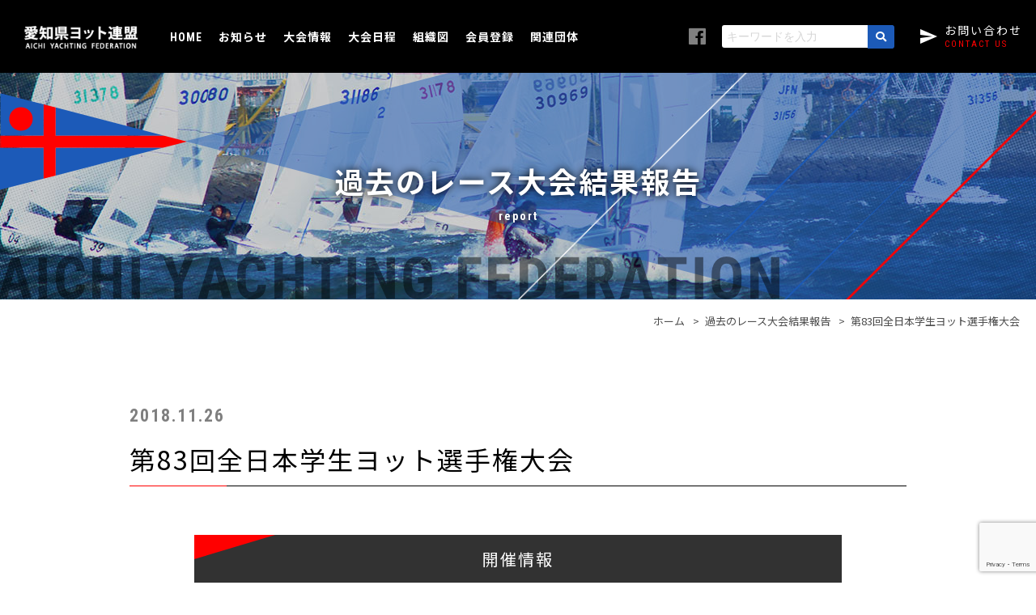

--- FILE ---
content_type: text/html; charset=UTF-8
request_url: https://www.ayf.jp/report/8763
body_size: 29390
content:
<!DOCTYPE HTML>
<html dir="ltr" lang="ja"><head>
<!-- Global site tag (gtag.js) - Google Analytics -->
<script async src="https://www.googletagmanager.com/gtag/js?id=UA-136866094-1"></script>
<script>
  window.dataLayer = window.dataLayer || [];
  function gtag(){dataLayer.push(arguments);}
  gtag('js', new Date());

  gtag('config', 'UA-136866094-1');
</script>


<meta charset="UTF-8">
<meta name="viewport" content="width=device-width">
<meta name="format-detection" content="telephone=no">



<link href="https://www.ayf.jp/wp/wp-content/themes/ayf/img/favicon.ico" rel="shortcut icon">
<link rel="apple-touch-icon" sizes="180x180" href="https://www.ayf.jp/wp/wp-content/themes/ayf/img/apple-touch-icon.png">

<link rel="stylesheet" href="https://use.fontawesome.com/releases/v5.0.13/css/all.css" integrity="sha384-DNOHZ68U8hZfKXOrtjWvjxusGo9WQnrNx2sqG0tfsghAvtVlRW3tvkXWZh58N9jp" crossorigin="anonymous">

<link rel="stylesheet" href="https://www.ayf.jp/wp/wp-content/themes/ayf/common/css/style.css?1646205900">

	
<script src="https://ajax.googleapis.com/ajax/libs/jquery/3.2.1/jquery.min.js"></script>


<script src="https://www.ayf.jp/wp/wp-content/themes/ayf/common/js/main.js"></script>

		<!-- All in One SEO 4.9.3 - aioseo.com -->
		<title>第83回全日本学生ヨット選手権大会 | レース大会結果報告｜愛知県ヨット連盟</title>
	<meta name="description" content="成績表 470クラス 成績 乗員表 スナイプクラス 成績 乗員表 総合 成績(修正) &amp;nbsp" />
	<meta name="robots" content="max-image-preview:large" />
	<link rel="canonical" href="https://www.ayf.jp/report/8763" />
	<meta name="generator" content="All in One SEO (AIOSEO) 4.9.3" />
		<script type="application/ld+json" class="aioseo-schema">
			{"@context":"https:\/\/schema.org","@graph":[{"@type":"BreadcrumbList","@id":"https:\/\/www.ayf.jp\/report\/8763#breadcrumblist","itemListElement":[{"@type":"ListItem","@id":"https:\/\/www.ayf.jp#listItem","position":1,"name":"\u30db\u30fc\u30e0","item":"https:\/\/www.ayf.jp","nextItem":{"@type":"ListItem","@id":"https:\/\/www.ayf.jp\/report#listItem","name":"\u904e\u53bb\u306e\u30ec\u30fc\u30b9\u5927\u4f1a\u7d50\u679c\u5831\u544a"}},{"@type":"ListItem","@id":"https:\/\/www.ayf.jp\/report#listItem","position":2,"name":"\u904e\u53bb\u306e\u30ec\u30fc\u30b9\u5927\u4f1a\u7d50\u679c\u5831\u544a","item":"https:\/\/www.ayf.jp\/report","nextItem":{"@type":"ListItem","@id":"https:\/\/www.ayf.jp\/report\/8763#listItem","name":"\u7b2c83\u56de\u5168\u65e5\u672c\u5b66\u751f\u30e8\u30c3\u30c8\u9078\u624b\u6a29\u5927\u4f1a"},"previousItem":{"@type":"ListItem","@id":"https:\/\/www.ayf.jp#listItem","name":"\u30db\u30fc\u30e0"}},{"@type":"ListItem","@id":"https:\/\/www.ayf.jp\/report\/8763#listItem","position":3,"name":"\u7b2c83\u56de\u5168\u65e5\u672c\u5b66\u751f\u30e8\u30c3\u30c8\u9078\u624b\u6a29\u5927\u4f1a","previousItem":{"@type":"ListItem","@id":"https:\/\/www.ayf.jp\/report#listItem","name":"\u904e\u53bb\u306e\u30ec\u30fc\u30b9\u5927\u4f1a\u7d50\u679c\u5831\u544a"}}]},{"@type":"Organization","@id":"https:\/\/www.ayf.jp\/#organization","name":"\u611b\u77e5\u770c\u30e8\u30c3\u30c8\u9023\u76df","url":"https:\/\/www.ayf.jp\/"},{"@type":"WebPage","@id":"https:\/\/www.ayf.jp\/report\/8763#webpage","url":"https:\/\/www.ayf.jp\/report\/8763","name":"\u7b2c83\u56de\u5168\u65e5\u672c\u5b66\u751f\u30e8\u30c3\u30c8\u9078\u624b\u6a29\u5927\u4f1a | \u30ec\u30fc\u30b9\u5927\u4f1a\u7d50\u679c\u5831\u544a\uff5c\u611b\u77e5\u770c\u30e8\u30c3\u30c8\u9023\u76df","description":"\u6210\u7e3e\u8868 470\u30af\u30e9\u30b9 \u6210\u7e3e \u4e57\u54e1\u8868 \u30b9\u30ca\u30a4\u30d7\u30af\u30e9\u30b9 \u6210\u7e3e \u4e57\u54e1\u8868 \u7dcf\u5408 \u6210\u7e3e(\u4fee\u6b63) &nbsp","inLanguage":"ja","isPartOf":{"@id":"https:\/\/www.ayf.jp\/#website"},"breadcrumb":{"@id":"https:\/\/www.ayf.jp\/report\/8763#breadcrumblist"},"image":{"@type":"ImageObject","url":"https:\/\/www.ayf.jp\/wp\/wp-content\/uploads\/2019\/03\/s-IMG_3606-1.jpg","@id":"https:\/\/www.ayf.jp\/report\/8763\/#mainImage","width":400,"height":390},"primaryImageOfPage":{"@id":"https:\/\/www.ayf.jp\/report\/8763#mainImage"},"datePublished":"2018-11-26T17:00:37+09:00","dateModified":"2019-03-20T09:26:03+09:00"},{"@type":"WebSite","@id":"https:\/\/www.ayf.jp\/#website","url":"https:\/\/www.ayf.jp\/","name":"\u611b\u77e5\u770c\u30e8\u30c3\u30c8\u9023\u76df","inLanguage":"ja","publisher":{"@id":"https:\/\/www.ayf.jp\/#organization"}}]}
		</script>
		<!-- All in One SEO -->

<script type="text/javascript">
window._wpemojiSettings = {"baseUrl":"https:\/\/s.w.org\/images\/core\/emoji\/14.0.0\/72x72\/","ext":".png","svgUrl":"https:\/\/s.w.org\/images\/core\/emoji\/14.0.0\/svg\/","svgExt":".svg","source":{"concatemoji":"https:\/\/www.ayf.jp\/wp\/wp-includes\/js\/wp-emoji-release.min.js?ver=6.3.7"}};
/*! This file is auto-generated */
!function(i,n){var o,s,e;function c(e){try{var t={supportTests:e,timestamp:(new Date).valueOf()};sessionStorage.setItem(o,JSON.stringify(t))}catch(e){}}function p(e,t,n){e.clearRect(0,0,e.canvas.width,e.canvas.height),e.fillText(t,0,0);var t=new Uint32Array(e.getImageData(0,0,e.canvas.width,e.canvas.height).data),r=(e.clearRect(0,0,e.canvas.width,e.canvas.height),e.fillText(n,0,0),new Uint32Array(e.getImageData(0,0,e.canvas.width,e.canvas.height).data));return t.every(function(e,t){return e===r[t]})}function u(e,t,n){switch(t){case"flag":return n(e,"\ud83c\udff3\ufe0f\u200d\u26a7\ufe0f","\ud83c\udff3\ufe0f\u200b\u26a7\ufe0f")?!1:!n(e,"\ud83c\uddfa\ud83c\uddf3","\ud83c\uddfa\u200b\ud83c\uddf3")&&!n(e,"\ud83c\udff4\udb40\udc67\udb40\udc62\udb40\udc65\udb40\udc6e\udb40\udc67\udb40\udc7f","\ud83c\udff4\u200b\udb40\udc67\u200b\udb40\udc62\u200b\udb40\udc65\u200b\udb40\udc6e\u200b\udb40\udc67\u200b\udb40\udc7f");case"emoji":return!n(e,"\ud83e\udef1\ud83c\udffb\u200d\ud83e\udef2\ud83c\udfff","\ud83e\udef1\ud83c\udffb\u200b\ud83e\udef2\ud83c\udfff")}return!1}function f(e,t,n){var r="undefined"!=typeof WorkerGlobalScope&&self instanceof WorkerGlobalScope?new OffscreenCanvas(300,150):i.createElement("canvas"),a=r.getContext("2d",{willReadFrequently:!0}),o=(a.textBaseline="top",a.font="600 32px Arial",{});return e.forEach(function(e){o[e]=t(a,e,n)}),o}function t(e){var t=i.createElement("script");t.src=e,t.defer=!0,i.head.appendChild(t)}"undefined"!=typeof Promise&&(o="wpEmojiSettingsSupports",s=["flag","emoji"],n.supports={everything:!0,everythingExceptFlag:!0},e=new Promise(function(e){i.addEventListener("DOMContentLoaded",e,{once:!0})}),new Promise(function(t){var n=function(){try{var e=JSON.parse(sessionStorage.getItem(o));if("object"==typeof e&&"number"==typeof e.timestamp&&(new Date).valueOf()<e.timestamp+604800&&"object"==typeof e.supportTests)return e.supportTests}catch(e){}return null}();if(!n){if("undefined"!=typeof Worker&&"undefined"!=typeof OffscreenCanvas&&"undefined"!=typeof URL&&URL.createObjectURL&&"undefined"!=typeof Blob)try{var e="postMessage("+f.toString()+"("+[JSON.stringify(s),u.toString(),p.toString()].join(",")+"));",r=new Blob([e],{type:"text/javascript"}),a=new Worker(URL.createObjectURL(r),{name:"wpTestEmojiSupports"});return void(a.onmessage=function(e){c(n=e.data),a.terminate(),t(n)})}catch(e){}c(n=f(s,u,p))}t(n)}).then(function(e){for(var t in e)n.supports[t]=e[t],n.supports.everything=n.supports.everything&&n.supports[t],"flag"!==t&&(n.supports.everythingExceptFlag=n.supports.everythingExceptFlag&&n.supports[t]);n.supports.everythingExceptFlag=n.supports.everythingExceptFlag&&!n.supports.flag,n.DOMReady=!1,n.readyCallback=function(){n.DOMReady=!0}}).then(function(){return e}).then(function(){var e;n.supports.everything||(n.readyCallback(),(e=n.source||{}).concatemoji?t(e.concatemoji):e.wpemoji&&e.twemoji&&(t(e.twemoji),t(e.wpemoji)))}))}((window,document),window._wpemojiSettings);
</script>
<style type="text/css">
img.wp-smiley,
img.emoji {
	display: inline !important;
	border: none !important;
	box-shadow: none !important;
	height: 1em !important;
	width: 1em !important;
	margin: 0 0.07em !important;
	vertical-align: -0.1em !important;
	background: none !important;
	padding: 0 !important;
}
</style>
	<link rel='stylesheet' id='wp-block-library-css' href='https://www.ayf.jp/wp/wp-includes/css/dist/block-library/style.min.css?ver=6.3.7' type='text/css' media='all' />
<link rel='stylesheet' id='aioseo/css/src/vue/standalone/blocks/table-of-contents/global.scss-css' href='https://www.ayf.jp/wp/wp-content/plugins/all-in-one-seo-pack/dist/Lite/assets/css/table-of-contents/global.e90f6d47.css?ver=4.9.3' type='text/css' media='all' />
<style id='classic-theme-styles-inline-css' type='text/css'>
/*! This file is auto-generated */
.wp-block-button__link{color:#fff;background-color:#32373c;border-radius:9999px;box-shadow:none;text-decoration:none;padding:calc(.667em + 2px) calc(1.333em + 2px);font-size:1.125em}.wp-block-file__button{background:#32373c;color:#fff;text-decoration:none}
</style>
<style id='global-styles-inline-css' type='text/css'>
body{--wp--preset--color--black: #000000;--wp--preset--color--cyan-bluish-gray: #abb8c3;--wp--preset--color--white: #ffffff;--wp--preset--color--pale-pink: #f78da7;--wp--preset--color--vivid-red: #cf2e2e;--wp--preset--color--luminous-vivid-orange: #ff6900;--wp--preset--color--luminous-vivid-amber: #fcb900;--wp--preset--color--light-green-cyan: #7bdcb5;--wp--preset--color--vivid-green-cyan: #00d084;--wp--preset--color--pale-cyan-blue: #8ed1fc;--wp--preset--color--vivid-cyan-blue: #0693e3;--wp--preset--color--vivid-purple: #9b51e0;--wp--preset--gradient--vivid-cyan-blue-to-vivid-purple: linear-gradient(135deg,rgba(6,147,227,1) 0%,rgb(155,81,224) 100%);--wp--preset--gradient--light-green-cyan-to-vivid-green-cyan: linear-gradient(135deg,rgb(122,220,180) 0%,rgb(0,208,130) 100%);--wp--preset--gradient--luminous-vivid-amber-to-luminous-vivid-orange: linear-gradient(135deg,rgba(252,185,0,1) 0%,rgba(255,105,0,1) 100%);--wp--preset--gradient--luminous-vivid-orange-to-vivid-red: linear-gradient(135deg,rgba(255,105,0,1) 0%,rgb(207,46,46) 100%);--wp--preset--gradient--very-light-gray-to-cyan-bluish-gray: linear-gradient(135deg,rgb(238,238,238) 0%,rgb(169,184,195) 100%);--wp--preset--gradient--cool-to-warm-spectrum: linear-gradient(135deg,rgb(74,234,220) 0%,rgb(151,120,209) 20%,rgb(207,42,186) 40%,rgb(238,44,130) 60%,rgb(251,105,98) 80%,rgb(254,248,76) 100%);--wp--preset--gradient--blush-light-purple: linear-gradient(135deg,rgb(255,206,236) 0%,rgb(152,150,240) 100%);--wp--preset--gradient--blush-bordeaux: linear-gradient(135deg,rgb(254,205,165) 0%,rgb(254,45,45) 50%,rgb(107,0,62) 100%);--wp--preset--gradient--luminous-dusk: linear-gradient(135deg,rgb(255,203,112) 0%,rgb(199,81,192) 50%,rgb(65,88,208) 100%);--wp--preset--gradient--pale-ocean: linear-gradient(135deg,rgb(255,245,203) 0%,rgb(182,227,212) 50%,rgb(51,167,181) 100%);--wp--preset--gradient--electric-grass: linear-gradient(135deg,rgb(202,248,128) 0%,rgb(113,206,126) 100%);--wp--preset--gradient--midnight: linear-gradient(135deg,rgb(2,3,129) 0%,rgb(40,116,252) 100%);--wp--preset--font-size--small: 13px;--wp--preset--font-size--medium: 20px;--wp--preset--font-size--large: 36px;--wp--preset--font-size--x-large: 42px;--wp--preset--spacing--20: 0.44rem;--wp--preset--spacing--30: 0.67rem;--wp--preset--spacing--40: 1rem;--wp--preset--spacing--50: 1.5rem;--wp--preset--spacing--60: 2.25rem;--wp--preset--spacing--70: 3.38rem;--wp--preset--spacing--80: 5.06rem;--wp--preset--shadow--natural: 6px 6px 9px rgba(0, 0, 0, 0.2);--wp--preset--shadow--deep: 12px 12px 50px rgba(0, 0, 0, 0.4);--wp--preset--shadow--sharp: 6px 6px 0px rgba(0, 0, 0, 0.2);--wp--preset--shadow--outlined: 6px 6px 0px -3px rgba(255, 255, 255, 1), 6px 6px rgba(0, 0, 0, 1);--wp--preset--shadow--crisp: 6px 6px 0px rgba(0, 0, 0, 1);}:where(.is-layout-flex){gap: 0.5em;}:where(.is-layout-grid){gap: 0.5em;}body .is-layout-flow > .alignleft{float: left;margin-inline-start: 0;margin-inline-end: 2em;}body .is-layout-flow > .alignright{float: right;margin-inline-start: 2em;margin-inline-end: 0;}body .is-layout-flow > .aligncenter{margin-left: auto !important;margin-right: auto !important;}body .is-layout-constrained > .alignleft{float: left;margin-inline-start: 0;margin-inline-end: 2em;}body .is-layout-constrained > .alignright{float: right;margin-inline-start: 2em;margin-inline-end: 0;}body .is-layout-constrained > .aligncenter{margin-left: auto !important;margin-right: auto !important;}body .is-layout-constrained > :where(:not(.alignleft):not(.alignright):not(.alignfull)){max-width: var(--wp--style--global--content-size);margin-left: auto !important;margin-right: auto !important;}body .is-layout-constrained > .alignwide{max-width: var(--wp--style--global--wide-size);}body .is-layout-flex{display: flex;}body .is-layout-flex{flex-wrap: wrap;align-items: center;}body .is-layout-flex > *{margin: 0;}body .is-layout-grid{display: grid;}body .is-layout-grid > *{margin: 0;}:where(.wp-block-columns.is-layout-flex){gap: 2em;}:where(.wp-block-columns.is-layout-grid){gap: 2em;}:where(.wp-block-post-template.is-layout-flex){gap: 1.25em;}:where(.wp-block-post-template.is-layout-grid){gap: 1.25em;}.has-black-color{color: var(--wp--preset--color--black) !important;}.has-cyan-bluish-gray-color{color: var(--wp--preset--color--cyan-bluish-gray) !important;}.has-white-color{color: var(--wp--preset--color--white) !important;}.has-pale-pink-color{color: var(--wp--preset--color--pale-pink) !important;}.has-vivid-red-color{color: var(--wp--preset--color--vivid-red) !important;}.has-luminous-vivid-orange-color{color: var(--wp--preset--color--luminous-vivid-orange) !important;}.has-luminous-vivid-amber-color{color: var(--wp--preset--color--luminous-vivid-amber) !important;}.has-light-green-cyan-color{color: var(--wp--preset--color--light-green-cyan) !important;}.has-vivid-green-cyan-color{color: var(--wp--preset--color--vivid-green-cyan) !important;}.has-pale-cyan-blue-color{color: var(--wp--preset--color--pale-cyan-blue) !important;}.has-vivid-cyan-blue-color{color: var(--wp--preset--color--vivid-cyan-blue) !important;}.has-vivid-purple-color{color: var(--wp--preset--color--vivid-purple) !important;}.has-black-background-color{background-color: var(--wp--preset--color--black) !important;}.has-cyan-bluish-gray-background-color{background-color: var(--wp--preset--color--cyan-bluish-gray) !important;}.has-white-background-color{background-color: var(--wp--preset--color--white) !important;}.has-pale-pink-background-color{background-color: var(--wp--preset--color--pale-pink) !important;}.has-vivid-red-background-color{background-color: var(--wp--preset--color--vivid-red) !important;}.has-luminous-vivid-orange-background-color{background-color: var(--wp--preset--color--luminous-vivid-orange) !important;}.has-luminous-vivid-amber-background-color{background-color: var(--wp--preset--color--luminous-vivid-amber) !important;}.has-light-green-cyan-background-color{background-color: var(--wp--preset--color--light-green-cyan) !important;}.has-vivid-green-cyan-background-color{background-color: var(--wp--preset--color--vivid-green-cyan) !important;}.has-pale-cyan-blue-background-color{background-color: var(--wp--preset--color--pale-cyan-blue) !important;}.has-vivid-cyan-blue-background-color{background-color: var(--wp--preset--color--vivid-cyan-blue) !important;}.has-vivid-purple-background-color{background-color: var(--wp--preset--color--vivid-purple) !important;}.has-black-border-color{border-color: var(--wp--preset--color--black) !important;}.has-cyan-bluish-gray-border-color{border-color: var(--wp--preset--color--cyan-bluish-gray) !important;}.has-white-border-color{border-color: var(--wp--preset--color--white) !important;}.has-pale-pink-border-color{border-color: var(--wp--preset--color--pale-pink) !important;}.has-vivid-red-border-color{border-color: var(--wp--preset--color--vivid-red) !important;}.has-luminous-vivid-orange-border-color{border-color: var(--wp--preset--color--luminous-vivid-orange) !important;}.has-luminous-vivid-amber-border-color{border-color: var(--wp--preset--color--luminous-vivid-amber) !important;}.has-light-green-cyan-border-color{border-color: var(--wp--preset--color--light-green-cyan) !important;}.has-vivid-green-cyan-border-color{border-color: var(--wp--preset--color--vivid-green-cyan) !important;}.has-pale-cyan-blue-border-color{border-color: var(--wp--preset--color--pale-cyan-blue) !important;}.has-vivid-cyan-blue-border-color{border-color: var(--wp--preset--color--vivid-cyan-blue) !important;}.has-vivid-purple-border-color{border-color: var(--wp--preset--color--vivid-purple) !important;}.has-vivid-cyan-blue-to-vivid-purple-gradient-background{background: var(--wp--preset--gradient--vivid-cyan-blue-to-vivid-purple) !important;}.has-light-green-cyan-to-vivid-green-cyan-gradient-background{background: var(--wp--preset--gradient--light-green-cyan-to-vivid-green-cyan) !important;}.has-luminous-vivid-amber-to-luminous-vivid-orange-gradient-background{background: var(--wp--preset--gradient--luminous-vivid-amber-to-luminous-vivid-orange) !important;}.has-luminous-vivid-orange-to-vivid-red-gradient-background{background: var(--wp--preset--gradient--luminous-vivid-orange-to-vivid-red) !important;}.has-very-light-gray-to-cyan-bluish-gray-gradient-background{background: var(--wp--preset--gradient--very-light-gray-to-cyan-bluish-gray) !important;}.has-cool-to-warm-spectrum-gradient-background{background: var(--wp--preset--gradient--cool-to-warm-spectrum) !important;}.has-blush-light-purple-gradient-background{background: var(--wp--preset--gradient--blush-light-purple) !important;}.has-blush-bordeaux-gradient-background{background: var(--wp--preset--gradient--blush-bordeaux) !important;}.has-luminous-dusk-gradient-background{background: var(--wp--preset--gradient--luminous-dusk) !important;}.has-pale-ocean-gradient-background{background: var(--wp--preset--gradient--pale-ocean) !important;}.has-electric-grass-gradient-background{background: var(--wp--preset--gradient--electric-grass) !important;}.has-midnight-gradient-background{background: var(--wp--preset--gradient--midnight) !important;}.has-small-font-size{font-size: var(--wp--preset--font-size--small) !important;}.has-medium-font-size{font-size: var(--wp--preset--font-size--medium) !important;}.has-large-font-size{font-size: var(--wp--preset--font-size--large) !important;}.has-x-large-font-size{font-size: var(--wp--preset--font-size--x-large) !important;}
.wp-block-navigation a:where(:not(.wp-element-button)){color: inherit;}
:where(.wp-block-post-template.is-layout-flex){gap: 1.25em;}:where(.wp-block-post-template.is-layout-grid){gap: 1.25em;}
:where(.wp-block-columns.is-layout-flex){gap: 2em;}:where(.wp-block-columns.is-layout-grid){gap: 2em;}
.wp-block-pullquote{font-size: 1.5em;line-height: 1.6;}
</style>
<link rel='stylesheet' id='contact-form-7-css' href='https://www.ayf.jp/wp/wp-content/plugins/contact-form-7/includes/css/styles.css?ver=5.9.6' type='text/css' media='all' />
<link rel="https://api.w.org/" href="https://www.ayf.jp/wp-json/" /><link rel="alternate" type="application/json" href="https://www.ayf.jp/wp-json/wp/v2/report/8763" /><link rel="EditURI" type="application/rsd+xml" title="RSD" href="https://www.ayf.jp/wp/xmlrpc.php?rsd" />
<meta name="generator" content="WordPress 6.3.7" />
<link rel='shortlink' href='https://www.ayf.jp/?p=8763' />
<link rel="alternate" type="application/json+oembed" href="https://www.ayf.jp/wp-json/oembed/1.0/embed?url=https%3A%2F%2Fwww.ayf.jp%2Freport%2F8763" />
<link rel="alternate" type="text/xml+oembed" href="https://www.ayf.jp/wp-json/oembed/1.0/embed?url=https%3A%2F%2Fwww.ayf.jp%2Freport%2F8763&#038;format=xml" />
</head>

<body>

  
<div id="wrapper">

<!--**********************************************************[[[header-start]]]-->
<header id="header">
  <div class="header-logo"><a href="https://www.ayf.jp/"><img src="https://www.ayf.jp/wp/wp-content/themes/ayf/img/common/logo.png" alt="愛知ヨット連盟"></a></div>
  <div class="navi_box">
      <div class="navi-btn">
        <p class="menu-trigger" href="#"><span></span><span></span><span></span></p>
        <p>メニュー<span class="font-roboto">MENU</span></p>
      </div>
    <nav id="navi">
      <ul class="menu_list">
        <li class="font-roboto"><a href="https://www.ayf.jp/">HOME</a></li>
        <li><a href="https://www.ayf.jp/news/">お知らせ</a></li>
        <li><a href="https://www.ayf.jp/regatta/">大会情報</a></li>
        <li><a href="https://www.ayf.jp/schedule/">大会日程</a></li>
        <li><a href="https://www.ayf.jp/tree/">組織図</a></li>
        <li><a href="https://www.ayf.jp/entry/">会員登録</a></li>
        <li><a href="https://www.ayf.jp/related/">関連団体</a></li>
      </ul>
      <div class="menu_other">
        <ul>
          <!--<li><a href="" target="_blank"><i aria-hidden="true" class="fab fa-youtube"></i><span class="sr-only">YouTube</span></a></li>-->
          <li><a href="https://ja-jp.facebook.com/pages/category/Sports/%E6%84%9B%E7%9F%A5%E7%9C%8C%E3%83%A8%E3%83%83%E3%83%88%E9%80%A3%E7%9B%9F-199596827497424/" target="_blank"><i aria-hidden="true" class="fab fa-facebook"></i><span class="sr-only">Facebook</span></a></li>
        </ul>
        <form role="search" method="get" id="searchform" action="/" >
        <div class="menu-search">
          <input type="text" placeholder="キーワードを入力" value="" name="s" class="s"><button type="submit" class="searchsubmit"><i class="fas fa-search"></i></button>
        </div>
        </form>
        <div class="menu-contact"><a href="https://www.ayf.jp/contact"><p>お問い合わせ<span class="font-roboto">CONTACT US</span></p></a></div>
      </div>
    </nav>
  </div>

</header>
<!--**********************************************************[[[header-end]]]-->


<div id="main_ttl">
  <div>
    <p class="main_ttl_txt">過去のレース大会結果報告</p>
    <p class="font-roboto">report</p>
  </div>
</div>
<div id="pan"><ul><li><a href="https://www.ayf.jp"><span>ホーム</span></a></li><li><a href="https://www.ayf.jp/report"><span>過去のレース大会結果報告</span></a></li><li><span>第83回全日本学生ヨット選手権大会</span></li></ul></div>



<!--**********************************************************[[[main-start]]]-->
<main id="contents" class="box-large">
  <div class="base">
    <!--+++++++++++++++++++++++++ main ++++-->
    <div id="contents-small">
      
     
      <div id="entry">
        <div class="entry_data">
          <p class="etnry_time font-roboto"><time datetime="2018-11-26JST17:00:37">2018.11.26</time></p>
        </div>
        <h1>第83回全日本学生ヨット選手権大会</h1>
        
        
                
        <div class="holding_info">
          <p>開催情報</p>
          <div>
            <dl>
              <dt>開催日</dt>
              <dd>平成30年10月31日(水)ｰ11月4日(日)</dd>
            </dl>
            <dl>
              <dt>開催地</dt>
              <dd>豊田自動織機 海陽ヨットハーバー</dd>
            </dl>
          </div>
        </div>
        
        
        
        <div id="entry_body" class="clearfix">
          
                    <p><img decoding="async" fetchpriority="high" class="alignnone size-full wp-image-8803" src="http://www.ayf.jp/wp-content/uploads/2018/11/s-IMG_3606.jpg" alt="" width="400" height="390" /></p>
<p>&nbsp;</p>
<h4>成績表</h4>
<p>470クラス　<span class="file-pdf"><a href="http://www.ayf.jp/wp-content/uploads/2018/11/D83_470_result-1.pdf">成績</a></span>　<span class="file-pdf"><a href="http://www.ayf.jp/wp-content/uploads/2018/11/D83_470_jyouin_kakutei.pdf">乗員表</a></span></p>
<p>スナイプクラス　<span class="file-pdf"><a href="http://www.ayf.jp/wp-content/uploads/2018/11/D83_snipe_result.pdf">成績</a></span>　<span class="file-pdf"><a href="http://www.ayf.jp/wp-content/uploads/2018/11/D83_snipe_jyouin_kakutei.pdf">乗員表</a></span></p>
<p>総合　<span class="file-pdf"><a href="http://www.ayf.jp/wp-content/uploads/2018/11/D83_sougou_result-20181121.pdf">成績(修正)</a></span></p>
<p>&nbsp;</p>
                    
        </div>
        
        
      </div>
      
      
            
      
            <div class="page-navi clearfix">		
        <ul>
          <li class="next"><a href="https://www.ayf.jp/report/9420"><i class="fa fa-angle-left"></i>2019年度 春季中部学生ヨット選手権大会</a></li><li class="prev"><a href="https://www.ayf.jp/report/8592"><i class="fa fa-angle-right"></i>第27回全日本学生女子ヨット選手権大会</a></li>        <li class="blog_top"><a href="https://www.ayf.jp//report/"><span>記事一覧</span></a></li>
        </ul>
      </div>
      
    </div>

    
    
  </div>

  
</main>  
<!--**********************************************************[[[main-end]]]-->




<div id="footer_navi">
  <div class="base box-small">
    <ul>      
        <li class="font-roboto"><a href="https://www.ayf.jp/">HOME</a></li>
        <li><a href="https://www.ayf.jp/news/">お知らせ</a></li>
        <li><a href="https://www.ayf.jp/race/">大会情報</a></li>
        <li><a href="https://www.ayf.jp/schedule/">大会日程</a></li>
        <li><a href="https://www.ayf.jp/report/">結果報告</a></li>
        <li><a href="https://www.ayf.jp/tree/">組織図</a></li>
        <li><a href="https://www.ayf.jp/entry/">会員登録</a></li>
        <li><a href="https://www.ayf.jp/related/">関連団体</a></li>
        <li><a href="https://www.ayf.jp/contact/">お問い合わせ</a></li>
        <li><a href="https://www.ayf.jp/privacy/">プライバシーポリシー</a></li>
    </ul>
  
  </div>
</div>


<!--**********************************************************[[[footer-start]]]-->  
<p id="pagetop"><i class="fas fa-chevron-up"></i></p>
  
<footer id="footer">
  <div class="base box-small">
    <ul>
      <li><a href="http://www.sailing.org/" target="_blank" rel="noopener"><img src="https://www.ayf.jp/wp/wp-content/themes/ayf/img/common/bnr_worldsailing.png" alt="World Sailing" width="150" height="53"></a></li>
      <li><a href="https://www.jsaf.or.jp/hp/" target="_blank" rel="noopener"><img src="https://www.ayf.jp/wp/wp-content/themes/ayf/img/common/bnr_japansailing.png" alt="日本セーリング連盟" width="150" height="53"></a></li>
      <li><a href="http://www.jsaf.or.jp/hinomaru_s/" target="_blank" rel="noopener"><img src="https://www.ayf.jp/wp/wp-content/themes/ayf/img/common/bnr_hinomaru.png" alt="日ノ丸セーラーズ" width="150" height="53"></a></li>
      <li><a href="http://www.miyaspa.com/" target="_blank" rel="noopener"><img src="https://www.ayf.jp/wp/wp-content/themes/ayf/img/common/bnr_mitanionsen.png" alt="ヨット＆温泉を楽しむ　三谷温泉" width="150" height="53"></a></li>
      <li><a href="https://www.aichi-koen.com/kaiyo/" target="_blank" rel="noopener"><img src="https://www.ayf.jp/wp/wp-content/themes/ayf/img/common/bnr_kaiyo.png" alt="豊田自動織機　海陽ヨットハーバー" width="150" height="53"></a></li>
      <li><a href="http://bulkhead.jp/" target="_blank" rel="noopener"><img src="https://www.ayf.jp/wp/wp-content/themes/ayf/img/common/bnr_bulkhead.png" alt="バルクヘッド マガジン" width="150" height="53"></a></li>
      <li><a href="https://www.windy.com/" target="_blank" rel="noopener"><img src="https://www.ayf.jp/wp/wp-content/themes/ayf/img/common/bnr_windy.png" alt="Windy ウインドマップ＆天気予報" width="150" height="53"></a></li>
    </ul>
  </div>
<p id="copyright" class="font-roboto"><small>Copyright &copy; 2019 Aichi Yacht Federation </small></p>
</footer>
<!--**********************************************************[[[footer-end]]]-->

</div>
<script type='text/javascript' src='https://www.ayf.jp/wp/wp-content/plugins/contact-form-7/includes/swv/js/index.js?ver=5.9.6' id='swv-js'></script>
<script type='text/javascript' id='contact-form-7-js-extra'>
/* <![CDATA[ */
var wpcf7 = {"api":{"root":"https:\/\/www.ayf.jp\/wp-json\/","namespace":"contact-form-7\/v1"}};
/* ]]> */
</script>
<script type='text/javascript' src='https://www.ayf.jp/wp/wp-content/plugins/contact-form-7/includes/js/index.js?ver=5.9.6' id='contact-form-7-js'></script>
<script type='text/javascript' src='https://www.google.com/recaptcha/api.js?render=6LdlUmwaAAAAAOIFn6OZBNaareGPgMIzhp0XYa57&#038;ver=3.0' id='google-recaptcha-js'></script>
<script type='text/javascript' src='https://www.ayf.jp/wp/wp-includes/js/dist/vendor/wp-polyfill-inert.min.js?ver=3.1.2' id='wp-polyfill-inert-js'></script>
<script type='text/javascript' src='https://www.ayf.jp/wp/wp-includes/js/dist/vendor/regenerator-runtime.min.js?ver=0.13.11' id='regenerator-runtime-js'></script>
<script type='text/javascript' src='https://www.ayf.jp/wp/wp-includes/js/dist/vendor/wp-polyfill.min.js?ver=3.15.0' id='wp-polyfill-js'></script>
<script type='text/javascript' id='wpcf7-recaptcha-js-extra'>
/* <![CDATA[ */
var wpcf7_recaptcha = {"sitekey":"6LdlUmwaAAAAAOIFn6OZBNaareGPgMIzhp0XYa57","actions":{"homepage":"homepage","contactform":"contactform"}};
/* ]]> */
</script>
<script type='text/javascript' src='https://www.ayf.jp/wp/wp-content/plugins/contact-form-7/modules/recaptcha/index.js?ver=5.9.6' id='wpcf7-recaptcha-js'></script>
</body>
</html>



--- FILE ---
content_type: text/html; charset=utf-8
request_url: https://www.google.com/recaptcha/api2/anchor?ar=1&k=6LdlUmwaAAAAAOIFn6OZBNaareGPgMIzhp0XYa57&co=aHR0cHM6Ly93d3cuYXlmLmpwOjQ0Mw..&hl=en&v=PoyoqOPhxBO7pBk68S4YbpHZ&size=invisible&anchor-ms=20000&execute-ms=30000&cb=fxppz6q2sgy0
body_size: 48753
content:
<!DOCTYPE HTML><html dir="ltr" lang="en"><head><meta http-equiv="Content-Type" content="text/html; charset=UTF-8">
<meta http-equiv="X-UA-Compatible" content="IE=edge">
<title>reCAPTCHA</title>
<style type="text/css">
/* cyrillic-ext */
@font-face {
  font-family: 'Roboto';
  font-style: normal;
  font-weight: 400;
  font-stretch: 100%;
  src: url(//fonts.gstatic.com/s/roboto/v48/KFO7CnqEu92Fr1ME7kSn66aGLdTylUAMa3GUBHMdazTgWw.woff2) format('woff2');
  unicode-range: U+0460-052F, U+1C80-1C8A, U+20B4, U+2DE0-2DFF, U+A640-A69F, U+FE2E-FE2F;
}
/* cyrillic */
@font-face {
  font-family: 'Roboto';
  font-style: normal;
  font-weight: 400;
  font-stretch: 100%;
  src: url(//fonts.gstatic.com/s/roboto/v48/KFO7CnqEu92Fr1ME7kSn66aGLdTylUAMa3iUBHMdazTgWw.woff2) format('woff2');
  unicode-range: U+0301, U+0400-045F, U+0490-0491, U+04B0-04B1, U+2116;
}
/* greek-ext */
@font-face {
  font-family: 'Roboto';
  font-style: normal;
  font-weight: 400;
  font-stretch: 100%;
  src: url(//fonts.gstatic.com/s/roboto/v48/KFO7CnqEu92Fr1ME7kSn66aGLdTylUAMa3CUBHMdazTgWw.woff2) format('woff2');
  unicode-range: U+1F00-1FFF;
}
/* greek */
@font-face {
  font-family: 'Roboto';
  font-style: normal;
  font-weight: 400;
  font-stretch: 100%;
  src: url(//fonts.gstatic.com/s/roboto/v48/KFO7CnqEu92Fr1ME7kSn66aGLdTylUAMa3-UBHMdazTgWw.woff2) format('woff2');
  unicode-range: U+0370-0377, U+037A-037F, U+0384-038A, U+038C, U+038E-03A1, U+03A3-03FF;
}
/* math */
@font-face {
  font-family: 'Roboto';
  font-style: normal;
  font-weight: 400;
  font-stretch: 100%;
  src: url(//fonts.gstatic.com/s/roboto/v48/KFO7CnqEu92Fr1ME7kSn66aGLdTylUAMawCUBHMdazTgWw.woff2) format('woff2');
  unicode-range: U+0302-0303, U+0305, U+0307-0308, U+0310, U+0312, U+0315, U+031A, U+0326-0327, U+032C, U+032F-0330, U+0332-0333, U+0338, U+033A, U+0346, U+034D, U+0391-03A1, U+03A3-03A9, U+03B1-03C9, U+03D1, U+03D5-03D6, U+03F0-03F1, U+03F4-03F5, U+2016-2017, U+2034-2038, U+203C, U+2040, U+2043, U+2047, U+2050, U+2057, U+205F, U+2070-2071, U+2074-208E, U+2090-209C, U+20D0-20DC, U+20E1, U+20E5-20EF, U+2100-2112, U+2114-2115, U+2117-2121, U+2123-214F, U+2190, U+2192, U+2194-21AE, U+21B0-21E5, U+21F1-21F2, U+21F4-2211, U+2213-2214, U+2216-22FF, U+2308-230B, U+2310, U+2319, U+231C-2321, U+2336-237A, U+237C, U+2395, U+239B-23B7, U+23D0, U+23DC-23E1, U+2474-2475, U+25AF, U+25B3, U+25B7, U+25BD, U+25C1, U+25CA, U+25CC, U+25FB, U+266D-266F, U+27C0-27FF, U+2900-2AFF, U+2B0E-2B11, U+2B30-2B4C, U+2BFE, U+3030, U+FF5B, U+FF5D, U+1D400-1D7FF, U+1EE00-1EEFF;
}
/* symbols */
@font-face {
  font-family: 'Roboto';
  font-style: normal;
  font-weight: 400;
  font-stretch: 100%;
  src: url(//fonts.gstatic.com/s/roboto/v48/KFO7CnqEu92Fr1ME7kSn66aGLdTylUAMaxKUBHMdazTgWw.woff2) format('woff2');
  unicode-range: U+0001-000C, U+000E-001F, U+007F-009F, U+20DD-20E0, U+20E2-20E4, U+2150-218F, U+2190, U+2192, U+2194-2199, U+21AF, U+21E6-21F0, U+21F3, U+2218-2219, U+2299, U+22C4-22C6, U+2300-243F, U+2440-244A, U+2460-24FF, U+25A0-27BF, U+2800-28FF, U+2921-2922, U+2981, U+29BF, U+29EB, U+2B00-2BFF, U+4DC0-4DFF, U+FFF9-FFFB, U+10140-1018E, U+10190-1019C, U+101A0, U+101D0-101FD, U+102E0-102FB, U+10E60-10E7E, U+1D2C0-1D2D3, U+1D2E0-1D37F, U+1F000-1F0FF, U+1F100-1F1AD, U+1F1E6-1F1FF, U+1F30D-1F30F, U+1F315, U+1F31C, U+1F31E, U+1F320-1F32C, U+1F336, U+1F378, U+1F37D, U+1F382, U+1F393-1F39F, U+1F3A7-1F3A8, U+1F3AC-1F3AF, U+1F3C2, U+1F3C4-1F3C6, U+1F3CA-1F3CE, U+1F3D4-1F3E0, U+1F3ED, U+1F3F1-1F3F3, U+1F3F5-1F3F7, U+1F408, U+1F415, U+1F41F, U+1F426, U+1F43F, U+1F441-1F442, U+1F444, U+1F446-1F449, U+1F44C-1F44E, U+1F453, U+1F46A, U+1F47D, U+1F4A3, U+1F4B0, U+1F4B3, U+1F4B9, U+1F4BB, U+1F4BF, U+1F4C8-1F4CB, U+1F4D6, U+1F4DA, U+1F4DF, U+1F4E3-1F4E6, U+1F4EA-1F4ED, U+1F4F7, U+1F4F9-1F4FB, U+1F4FD-1F4FE, U+1F503, U+1F507-1F50B, U+1F50D, U+1F512-1F513, U+1F53E-1F54A, U+1F54F-1F5FA, U+1F610, U+1F650-1F67F, U+1F687, U+1F68D, U+1F691, U+1F694, U+1F698, U+1F6AD, U+1F6B2, U+1F6B9-1F6BA, U+1F6BC, U+1F6C6-1F6CF, U+1F6D3-1F6D7, U+1F6E0-1F6EA, U+1F6F0-1F6F3, U+1F6F7-1F6FC, U+1F700-1F7FF, U+1F800-1F80B, U+1F810-1F847, U+1F850-1F859, U+1F860-1F887, U+1F890-1F8AD, U+1F8B0-1F8BB, U+1F8C0-1F8C1, U+1F900-1F90B, U+1F93B, U+1F946, U+1F984, U+1F996, U+1F9E9, U+1FA00-1FA6F, U+1FA70-1FA7C, U+1FA80-1FA89, U+1FA8F-1FAC6, U+1FACE-1FADC, U+1FADF-1FAE9, U+1FAF0-1FAF8, U+1FB00-1FBFF;
}
/* vietnamese */
@font-face {
  font-family: 'Roboto';
  font-style: normal;
  font-weight: 400;
  font-stretch: 100%;
  src: url(//fonts.gstatic.com/s/roboto/v48/KFO7CnqEu92Fr1ME7kSn66aGLdTylUAMa3OUBHMdazTgWw.woff2) format('woff2');
  unicode-range: U+0102-0103, U+0110-0111, U+0128-0129, U+0168-0169, U+01A0-01A1, U+01AF-01B0, U+0300-0301, U+0303-0304, U+0308-0309, U+0323, U+0329, U+1EA0-1EF9, U+20AB;
}
/* latin-ext */
@font-face {
  font-family: 'Roboto';
  font-style: normal;
  font-weight: 400;
  font-stretch: 100%;
  src: url(//fonts.gstatic.com/s/roboto/v48/KFO7CnqEu92Fr1ME7kSn66aGLdTylUAMa3KUBHMdazTgWw.woff2) format('woff2');
  unicode-range: U+0100-02BA, U+02BD-02C5, U+02C7-02CC, U+02CE-02D7, U+02DD-02FF, U+0304, U+0308, U+0329, U+1D00-1DBF, U+1E00-1E9F, U+1EF2-1EFF, U+2020, U+20A0-20AB, U+20AD-20C0, U+2113, U+2C60-2C7F, U+A720-A7FF;
}
/* latin */
@font-face {
  font-family: 'Roboto';
  font-style: normal;
  font-weight: 400;
  font-stretch: 100%;
  src: url(//fonts.gstatic.com/s/roboto/v48/KFO7CnqEu92Fr1ME7kSn66aGLdTylUAMa3yUBHMdazQ.woff2) format('woff2');
  unicode-range: U+0000-00FF, U+0131, U+0152-0153, U+02BB-02BC, U+02C6, U+02DA, U+02DC, U+0304, U+0308, U+0329, U+2000-206F, U+20AC, U+2122, U+2191, U+2193, U+2212, U+2215, U+FEFF, U+FFFD;
}
/* cyrillic-ext */
@font-face {
  font-family: 'Roboto';
  font-style: normal;
  font-weight: 500;
  font-stretch: 100%;
  src: url(//fonts.gstatic.com/s/roboto/v48/KFO7CnqEu92Fr1ME7kSn66aGLdTylUAMa3GUBHMdazTgWw.woff2) format('woff2');
  unicode-range: U+0460-052F, U+1C80-1C8A, U+20B4, U+2DE0-2DFF, U+A640-A69F, U+FE2E-FE2F;
}
/* cyrillic */
@font-face {
  font-family: 'Roboto';
  font-style: normal;
  font-weight: 500;
  font-stretch: 100%;
  src: url(//fonts.gstatic.com/s/roboto/v48/KFO7CnqEu92Fr1ME7kSn66aGLdTylUAMa3iUBHMdazTgWw.woff2) format('woff2');
  unicode-range: U+0301, U+0400-045F, U+0490-0491, U+04B0-04B1, U+2116;
}
/* greek-ext */
@font-face {
  font-family: 'Roboto';
  font-style: normal;
  font-weight: 500;
  font-stretch: 100%;
  src: url(//fonts.gstatic.com/s/roboto/v48/KFO7CnqEu92Fr1ME7kSn66aGLdTylUAMa3CUBHMdazTgWw.woff2) format('woff2');
  unicode-range: U+1F00-1FFF;
}
/* greek */
@font-face {
  font-family: 'Roboto';
  font-style: normal;
  font-weight: 500;
  font-stretch: 100%;
  src: url(//fonts.gstatic.com/s/roboto/v48/KFO7CnqEu92Fr1ME7kSn66aGLdTylUAMa3-UBHMdazTgWw.woff2) format('woff2');
  unicode-range: U+0370-0377, U+037A-037F, U+0384-038A, U+038C, U+038E-03A1, U+03A3-03FF;
}
/* math */
@font-face {
  font-family: 'Roboto';
  font-style: normal;
  font-weight: 500;
  font-stretch: 100%;
  src: url(//fonts.gstatic.com/s/roboto/v48/KFO7CnqEu92Fr1ME7kSn66aGLdTylUAMawCUBHMdazTgWw.woff2) format('woff2');
  unicode-range: U+0302-0303, U+0305, U+0307-0308, U+0310, U+0312, U+0315, U+031A, U+0326-0327, U+032C, U+032F-0330, U+0332-0333, U+0338, U+033A, U+0346, U+034D, U+0391-03A1, U+03A3-03A9, U+03B1-03C9, U+03D1, U+03D5-03D6, U+03F0-03F1, U+03F4-03F5, U+2016-2017, U+2034-2038, U+203C, U+2040, U+2043, U+2047, U+2050, U+2057, U+205F, U+2070-2071, U+2074-208E, U+2090-209C, U+20D0-20DC, U+20E1, U+20E5-20EF, U+2100-2112, U+2114-2115, U+2117-2121, U+2123-214F, U+2190, U+2192, U+2194-21AE, U+21B0-21E5, U+21F1-21F2, U+21F4-2211, U+2213-2214, U+2216-22FF, U+2308-230B, U+2310, U+2319, U+231C-2321, U+2336-237A, U+237C, U+2395, U+239B-23B7, U+23D0, U+23DC-23E1, U+2474-2475, U+25AF, U+25B3, U+25B7, U+25BD, U+25C1, U+25CA, U+25CC, U+25FB, U+266D-266F, U+27C0-27FF, U+2900-2AFF, U+2B0E-2B11, U+2B30-2B4C, U+2BFE, U+3030, U+FF5B, U+FF5D, U+1D400-1D7FF, U+1EE00-1EEFF;
}
/* symbols */
@font-face {
  font-family: 'Roboto';
  font-style: normal;
  font-weight: 500;
  font-stretch: 100%;
  src: url(//fonts.gstatic.com/s/roboto/v48/KFO7CnqEu92Fr1ME7kSn66aGLdTylUAMaxKUBHMdazTgWw.woff2) format('woff2');
  unicode-range: U+0001-000C, U+000E-001F, U+007F-009F, U+20DD-20E0, U+20E2-20E4, U+2150-218F, U+2190, U+2192, U+2194-2199, U+21AF, U+21E6-21F0, U+21F3, U+2218-2219, U+2299, U+22C4-22C6, U+2300-243F, U+2440-244A, U+2460-24FF, U+25A0-27BF, U+2800-28FF, U+2921-2922, U+2981, U+29BF, U+29EB, U+2B00-2BFF, U+4DC0-4DFF, U+FFF9-FFFB, U+10140-1018E, U+10190-1019C, U+101A0, U+101D0-101FD, U+102E0-102FB, U+10E60-10E7E, U+1D2C0-1D2D3, U+1D2E0-1D37F, U+1F000-1F0FF, U+1F100-1F1AD, U+1F1E6-1F1FF, U+1F30D-1F30F, U+1F315, U+1F31C, U+1F31E, U+1F320-1F32C, U+1F336, U+1F378, U+1F37D, U+1F382, U+1F393-1F39F, U+1F3A7-1F3A8, U+1F3AC-1F3AF, U+1F3C2, U+1F3C4-1F3C6, U+1F3CA-1F3CE, U+1F3D4-1F3E0, U+1F3ED, U+1F3F1-1F3F3, U+1F3F5-1F3F7, U+1F408, U+1F415, U+1F41F, U+1F426, U+1F43F, U+1F441-1F442, U+1F444, U+1F446-1F449, U+1F44C-1F44E, U+1F453, U+1F46A, U+1F47D, U+1F4A3, U+1F4B0, U+1F4B3, U+1F4B9, U+1F4BB, U+1F4BF, U+1F4C8-1F4CB, U+1F4D6, U+1F4DA, U+1F4DF, U+1F4E3-1F4E6, U+1F4EA-1F4ED, U+1F4F7, U+1F4F9-1F4FB, U+1F4FD-1F4FE, U+1F503, U+1F507-1F50B, U+1F50D, U+1F512-1F513, U+1F53E-1F54A, U+1F54F-1F5FA, U+1F610, U+1F650-1F67F, U+1F687, U+1F68D, U+1F691, U+1F694, U+1F698, U+1F6AD, U+1F6B2, U+1F6B9-1F6BA, U+1F6BC, U+1F6C6-1F6CF, U+1F6D3-1F6D7, U+1F6E0-1F6EA, U+1F6F0-1F6F3, U+1F6F7-1F6FC, U+1F700-1F7FF, U+1F800-1F80B, U+1F810-1F847, U+1F850-1F859, U+1F860-1F887, U+1F890-1F8AD, U+1F8B0-1F8BB, U+1F8C0-1F8C1, U+1F900-1F90B, U+1F93B, U+1F946, U+1F984, U+1F996, U+1F9E9, U+1FA00-1FA6F, U+1FA70-1FA7C, U+1FA80-1FA89, U+1FA8F-1FAC6, U+1FACE-1FADC, U+1FADF-1FAE9, U+1FAF0-1FAF8, U+1FB00-1FBFF;
}
/* vietnamese */
@font-face {
  font-family: 'Roboto';
  font-style: normal;
  font-weight: 500;
  font-stretch: 100%;
  src: url(//fonts.gstatic.com/s/roboto/v48/KFO7CnqEu92Fr1ME7kSn66aGLdTylUAMa3OUBHMdazTgWw.woff2) format('woff2');
  unicode-range: U+0102-0103, U+0110-0111, U+0128-0129, U+0168-0169, U+01A0-01A1, U+01AF-01B0, U+0300-0301, U+0303-0304, U+0308-0309, U+0323, U+0329, U+1EA0-1EF9, U+20AB;
}
/* latin-ext */
@font-face {
  font-family: 'Roboto';
  font-style: normal;
  font-weight: 500;
  font-stretch: 100%;
  src: url(//fonts.gstatic.com/s/roboto/v48/KFO7CnqEu92Fr1ME7kSn66aGLdTylUAMa3KUBHMdazTgWw.woff2) format('woff2');
  unicode-range: U+0100-02BA, U+02BD-02C5, U+02C7-02CC, U+02CE-02D7, U+02DD-02FF, U+0304, U+0308, U+0329, U+1D00-1DBF, U+1E00-1E9F, U+1EF2-1EFF, U+2020, U+20A0-20AB, U+20AD-20C0, U+2113, U+2C60-2C7F, U+A720-A7FF;
}
/* latin */
@font-face {
  font-family: 'Roboto';
  font-style: normal;
  font-weight: 500;
  font-stretch: 100%;
  src: url(//fonts.gstatic.com/s/roboto/v48/KFO7CnqEu92Fr1ME7kSn66aGLdTylUAMa3yUBHMdazQ.woff2) format('woff2');
  unicode-range: U+0000-00FF, U+0131, U+0152-0153, U+02BB-02BC, U+02C6, U+02DA, U+02DC, U+0304, U+0308, U+0329, U+2000-206F, U+20AC, U+2122, U+2191, U+2193, U+2212, U+2215, U+FEFF, U+FFFD;
}
/* cyrillic-ext */
@font-face {
  font-family: 'Roboto';
  font-style: normal;
  font-weight: 900;
  font-stretch: 100%;
  src: url(//fonts.gstatic.com/s/roboto/v48/KFO7CnqEu92Fr1ME7kSn66aGLdTylUAMa3GUBHMdazTgWw.woff2) format('woff2');
  unicode-range: U+0460-052F, U+1C80-1C8A, U+20B4, U+2DE0-2DFF, U+A640-A69F, U+FE2E-FE2F;
}
/* cyrillic */
@font-face {
  font-family: 'Roboto';
  font-style: normal;
  font-weight: 900;
  font-stretch: 100%;
  src: url(//fonts.gstatic.com/s/roboto/v48/KFO7CnqEu92Fr1ME7kSn66aGLdTylUAMa3iUBHMdazTgWw.woff2) format('woff2');
  unicode-range: U+0301, U+0400-045F, U+0490-0491, U+04B0-04B1, U+2116;
}
/* greek-ext */
@font-face {
  font-family: 'Roboto';
  font-style: normal;
  font-weight: 900;
  font-stretch: 100%;
  src: url(//fonts.gstatic.com/s/roboto/v48/KFO7CnqEu92Fr1ME7kSn66aGLdTylUAMa3CUBHMdazTgWw.woff2) format('woff2');
  unicode-range: U+1F00-1FFF;
}
/* greek */
@font-face {
  font-family: 'Roboto';
  font-style: normal;
  font-weight: 900;
  font-stretch: 100%;
  src: url(//fonts.gstatic.com/s/roboto/v48/KFO7CnqEu92Fr1ME7kSn66aGLdTylUAMa3-UBHMdazTgWw.woff2) format('woff2');
  unicode-range: U+0370-0377, U+037A-037F, U+0384-038A, U+038C, U+038E-03A1, U+03A3-03FF;
}
/* math */
@font-face {
  font-family: 'Roboto';
  font-style: normal;
  font-weight: 900;
  font-stretch: 100%;
  src: url(//fonts.gstatic.com/s/roboto/v48/KFO7CnqEu92Fr1ME7kSn66aGLdTylUAMawCUBHMdazTgWw.woff2) format('woff2');
  unicode-range: U+0302-0303, U+0305, U+0307-0308, U+0310, U+0312, U+0315, U+031A, U+0326-0327, U+032C, U+032F-0330, U+0332-0333, U+0338, U+033A, U+0346, U+034D, U+0391-03A1, U+03A3-03A9, U+03B1-03C9, U+03D1, U+03D5-03D6, U+03F0-03F1, U+03F4-03F5, U+2016-2017, U+2034-2038, U+203C, U+2040, U+2043, U+2047, U+2050, U+2057, U+205F, U+2070-2071, U+2074-208E, U+2090-209C, U+20D0-20DC, U+20E1, U+20E5-20EF, U+2100-2112, U+2114-2115, U+2117-2121, U+2123-214F, U+2190, U+2192, U+2194-21AE, U+21B0-21E5, U+21F1-21F2, U+21F4-2211, U+2213-2214, U+2216-22FF, U+2308-230B, U+2310, U+2319, U+231C-2321, U+2336-237A, U+237C, U+2395, U+239B-23B7, U+23D0, U+23DC-23E1, U+2474-2475, U+25AF, U+25B3, U+25B7, U+25BD, U+25C1, U+25CA, U+25CC, U+25FB, U+266D-266F, U+27C0-27FF, U+2900-2AFF, U+2B0E-2B11, U+2B30-2B4C, U+2BFE, U+3030, U+FF5B, U+FF5D, U+1D400-1D7FF, U+1EE00-1EEFF;
}
/* symbols */
@font-face {
  font-family: 'Roboto';
  font-style: normal;
  font-weight: 900;
  font-stretch: 100%;
  src: url(//fonts.gstatic.com/s/roboto/v48/KFO7CnqEu92Fr1ME7kSn66aGLdTylUAMaxKUBHMdazTgWw.woff2) format('woff2');
  unicode-range: U+0001-000C, U+000E-001F, U+007F-009F, U+20DD-20E0, U+20E2-20E4, U+2150-218F, U+2190, U+2192, U+2194-2199, U+21AF, U+21E6-21F0, U+21F3, U+2218-2219, U+2299, U+22C4-22C6, U+2300-243F, U+2440-244A, U+2460-24FF, U+25A0-27BF, U+2800-28FF, U+2921-2922, U+2981, U+29BF, U+29EB, U+2B00-2BFF, U+4DC0-4DFF, U+FFF9-FFFB, U+10140-1018E, U+10190-1019C, U+101A0, U+101D0-101FD, U+102E0-102FB, U+10E60-10E7E, U+1D2C0-1D2D3, U+1D2E0-1D37F, U+1F000-1F0FF, U+1F100-1F1AD, U+1F1E6-1F1FF, U+1F30D-1F30F, U+1F315, U+1F31C, U+1F31E, U+1F320-1F32C, U+1F336, U+1F378, U+1F37D, U+1F382, U+1F393-1F39F, U+1F3A7-1F3A8, U+1F3AC-1F3AF, U+1F3C2, U+1F3C4-1F3C6, U+1F3CA-1F3CE, U+1F3D4-1F3E0, U+1F3ED, U+1F3F1-1F3F3, U+1F3F5-1F3F7, U+1F408, U+1F415, U+1F41F, U+1F426, U+1F43F, U+1F441-1F442, U+1F444, U+1F446-1F449, U+1F44C-1F44E, U+1F453, U+1F46A, U+1F47D, U+1F4A3, U+1F4B0, U+1F4B3, U+1F4B9, U+1F4BB, U+1F4BF, U+1F4C8-1F4CB, U+1F4D6, U+1F4DA, U+1F4DF, U+1F4E3-1F4E6, U+1F4EA-1F4ED, U+1F4F7, U+1F4F9-1F4FB, U+1F4FD-1F4FE, U+1F503, U+1F507-1F50B, U+1F50D, U+1F512-1F513, U+1F53E-1F54A, U+1F54F-1F5FA, U+1F610, U+1F650-1F67F, U+1F687, U+1F68D, U+1F691, U+1F694, U+1F698, U+1F6AD, U+1F6B2, U+1F6B9-1F6BA, U+1F6BC, U+1F6C6-1F6CF, U+1F6D3-1F6D7, U+1F6E0-1F6EA, U+1F6F0-1F6F3, U+1F6F7-1F6FC, U+1F700-1F7FF, U+1F800-1F80B, U+1F810-1F847, U+1F850-1F859, U+1F860-1F887, U+1F890-1F8AD, U+1F8B0-1F8BB, U+1F8C0-1F8C1, U+1F900-1F90B, U+1F93B, U+1F946, U+1F984, U+1F996, U+1F9E9, U+1FA00-1FA6F, U+1FA70-1FA7C, U+1FA80-1FA89, U+1FA8F-1FAC6, U+1FACE-1FADC, U+1FADF-1FAE9, U+1FAF0-1FAF8, U+1FB00-1FBFF;
}
/* vietnamese */
@font-face {
  font-family: 'Roboto';
  font-style: normal;
  font-weight: 900;
  font-stretch: 100%;
  src: url(//fonts.gstatic.com/s/roboto/v48/KFO7CnqEu92Fr1ME7kSn66aGLdTylUAMa3OUBHMdazTgWw.woff2) format('woff2');
  unicode-range: U+0102-0103, U+0110-0111, U+0128-0129, U+0168-0169, U+01A0-01A1, U+01AF-01B0, U+0300-0301, U+0303-0304, U+0308-0309, U+0323, U+0329, U+1EA0-1EF9, U+20AB;
}
/* latin-ext */
@font-face {
  font-family: 'Roboto';
  font-style: normal;
  font-weight: 900;
  font-stretch: 100%;
  src: url(//fonts.gstatic.com/s/roboto/v48/KFO7CnqEu92Fr1ME7kSn66aGLdTylUAMa3KUBHMdazTgWw.woff2) format('woff2');
  unicode-range: U+0100-02BA, U+02BD-02C5, U+02C7-02CC, U+02CE-02D7, U+02DD-02FF, U+0304, U+0308, U+0329, U+1D00-1DBF, U+1E00-1E9F, U+1EF2-1EFF, U+2020, U+20A0-20AB, U+20AD-20C0, U+2113, U+2C60-2C7F, U+A720-A7FF;
}
/* latin */
@font-face {
  font-family: 'Roboto';
  font-style: normal;
  font-weight: 900;
  font-stretch: 100%;
  src: url(//fonts.gstatic.com/s/roboto/v48/KFO7CnqEu92Fr1ME7kSn66aGLdTylUAMa3yUBHMdazQ.woff2) format('woff2');
  unicode-range: U+0000-00FF, U+0131, U+0152-0153, U+02BB-02BC, U+02C6, U+02DA, U+02DC, U+0304, U+0308, U+0329, U+2000-206F, U+20AC, U+2122, U+2191, U+2193, U+2212, U+2215, U+FEFF, U+FFFD;
}

</style>
<link rel="stylesheet" type="text/css" href="https://www.gstatic.com/recaptcha/releases/PoyoqOPhxBO7pBk68S4YbpHZ/styles__ltr.css">
<script nonce="LZvu5z7Rx5gBUqvRFuwa6Q" type="text/javascript">window['__recaptcha_api'] = 'https://www.google.com/recaptcha/api2/';</script>
<script type="text/javascript" src="https://www.gstatic.com/recaptcha/releases/PoyoqOPhxBO7pBk68S4YbpHZ/recaptcha__en.js" nonce="LZvu5z7Rx5gBUqvRFuwa6Q">
      
    </script></head>
<body><div id="rc-anchor-alert" class="rc-anchor-alert"></div>
<input type="hidden" id="recaptcha-token" value="[base64]">
<script type="text/javascript" nonce="LZvu5z7Rx5gBUqvRFuwa6Q">
      recaptcha.anchor.Main.init("[\x22ainput\x22,[\x22bgdata\x22,\x22\x22,\[base64]/[base64]/[base64]/[base64]/[base64]/[base64]/[base64]/[base64]/[base64]/[base64]\\u003d\x22,\[base64]\x22,\[base64]/DqDZfw5Ffw6nDvVrDrTTCjcK5wotUBMOlJsKfJBjCtMKaccKgw6Flw4rCjw9iwrs9NmnDtThkw4w0PgZNYn/CrcK/wpHDp8ODcBdJwoLCpncvVMO9OilEw49JwqHCj07CiGjDsUzChMO3wosEw4RRwqHCgMOpR8OIdB/CrcK4wqY8w6hWw7dZw59Rw4QlwqRaw5QYFUJXw5kcG2Updy/[base64]/aBPCgMKlw6s6wovCpcKOwowUwqtjw4p+JsKvw4McW8Kjw4AYB3HDvRVeMDjCiEvCkAopw7HCiR7DtsKUw4rCkgUAU8Kkan0JfsOzS8O6wofDgcO3w5Igw4LCjsO1WEbDnFNLwo/DmW53XcKowoNWwq7CnT/[base64]/[base64]/CpMKzAcKmwo/DpcK/wo7CsCpzwoRNwpApw5bCpMOwaUDCtl7CicKNYRE8wopzwrl7OcKbdkIOwoTCksOww4MmGy4bb8KBacKCJcKiSjQJw4xww6EGZ8KNQsOLCsOhWsOmw4xbw5LCkMKNw7/[base64]/[base64]/CrVllwosxJMOEwqvCvXFxK2HCh8K0F8KqKE4Nw6rCvXfCjXdBwodsw7jCn8KdbxNqAXpXYsOFcMKfbsK5w63CrcOYwrIxwqEcT2DDnsOCOA4/wrvDjsKmdC03a8KQFTbCiSsTwrkiHsOCw6ovwoN2f1htDBYQw4ElC8K7w5zDhy81fhDCo8KIZWzCg8OAw5ZmKhJCPF7DoX3CgMKvw6/DscKMNMONw4ogw7bCtcK+B8OrXMOHL2FCw5d+IsOjwrBHw7jCpH7CksK+FMK5wo/CtmDDl0LCrsKtc1JzwpAkahzCjFjDsQ7Ch8KdKhJBwrbDjmvCg8O1w5fDlcKzLQ0yWcOswrzCugrDtsKlIUNYw5Y/wq/DsHXDiytDJ8O2w6HChcOBMGnDjsK0ehvDk8ONUxbCrsOvV3fCtEEMHsKYaMOvwoXChMKqworClHzDvcK/wq96d8OCwqVNwpfCml/CsQfDvsK9MCDChS7Ct8OYFUrDg8Oew7nCiFRsGMOaRlfDlsKwT8O7asKSw7o6wqdcwozCvcKGwp7CqMK6wooGwpTCv8OKwp3DgkHDgXNkKCVKRBRWw6ZLD8Odwo1EwrnDl3AHJWbCrXsuw4M1wrxLw5PCihjCqX88w6zCmVgQwqvDtR/Du0BswoJew68iw68UZ2rCosO1ecOlwp7DqcOFwph3wo5MaxoBdThyfHDCqAM0JcOJwrLCtyg7AT7DvAQYasKTw63DusKDY8Oqw6Bcw7h/wpPCr0Y+w69yOU9KcSFsdcO5L8OUwolkwpTCtsKCwrYOUsO9w7tkGMKtwp0qJAAZwrZjw7nCuMO4LMObw6nDjMORw5vCv8OKUmosOADCgQJ7PMObwobDox3Dsg7DtDfCnsOrwqYKIQLDoHTCqMK4ZsOBw4Vuw6kMw6LChcOEwpl0bzvCkiJyfjhcwr/DmsKkAMOcwpXCtDtQwqgHPRTDl8OgfMK6MMKqRMKxw5TCsFR9w5nCiMK1w61Nwq3CgWXDmMKuc8O0w7Uow6vCvxrDhhkKbU3Cr8Kvw5ATRl3CnTjDu8KJcRrDvA4oYijDsB7DisO8w7ASaghvMsOdw6zCu1R8wqLCvMO8w7YCwox5w4ETwrE/NMKcwpDClcOGwrAuFAp1DMK5Xl3Cp8KEIcKYw79vw64Ow6BRSQkJwrjCtMKUw6DDr1Bww5F9wpwkwrkvwonCgWXCoxDDlsK+TA/DnMOFf2/DrsKRMXLDosOtbn5ERnN4wobCoRMZwoIaw6prw4M6w79LMnfCi2EpGMOPw7rDqsOhXcKzTjLDuFEVw5ccwovCpMOaRml2w6LDiMKTFUzDl8OSw7DCv2/Dl8OWwqYJLcKnw5REfX/[base64]/ClXl6bMO0bRBUwobDliYowoQpCMKcw7jCg8O2CsO7w4bDnXzDtW15wrgxw4/DksKqw6w5BcKGw6vCksOUw7IMe8KtWMODA2fCkgfCqcKIw7BhcMOUEMKbwrYLN8OWwo7Cuncsw7LDkH/Djx9GEwBVwowJPcK8w6PDgFbDkcK6wqrDkxVGKMOEWcKxMFfDon3CgBMtGA/DjldfGsOdEUjDisOGwo9YTQ7Dk0bDgQTDh8OCMMOcZcOWw4LDm8KFw7oNHhlJw6rCpsKYDcOZFkUXwo0WwrLDpyhawrzCgMK9wovCkMOLw4UfJnVwNcOrWsOsw5jCucKoOhbDncKVw7YAasKZwqhaw7ILw6LCpcOIDcKTJ341U8KodD/CsMKdNXp8wq0Wwr80dsOUSsKoZhoUw74ew7vCmMK/XC3DvMKbwrvDvW0IA8OCJEwXPMOaOhfClsOiUsOff8O2AwXCh27CgMKlYHYcaAh5woAXQg9Jw5rCsAzCpz/DpxXCshZsUMOkNXIDw6BYwo/Dv8KSw6PDm8KtZyNQw5bDkBNOw7cmHSJVbDTDmi7CkFnCmcOswoMAw4HDscOlw7RgDTclCcOWw5PCjHXDr37ChcKHZMOdwqrDll/CgcKlesKBw5pKQQdgUcKYwrYJM0zDhMK9KMODwp/DtnRuRRrDtmQwwohEw5rDlSTCvxkiwqHDj8Kew4hHwo7CuTknH8KobAcgw4YkE8KIIyPCsMKYPznDnW1iwo5CfMO6P8Ouwpo/[base64]/VAbDl8OLwpJyw7IFBCjCiDrDoMKKwpzCksOZwr7DiMKVw63CsXjDrGEiCXnDoyptw7XClcO/Dj1tIQh0wpnDq8KYw7duYcKtYcK1PGgyw5LCsMKJwqPDjMK6XQbDm8KKwp1LwqTCpRFsUMKqw4w3WjzDv8OMTsOnEg3DmG0Lbh5oe8KBPsKDwroGVsKNwqnDg1R6w4nCmMOYw7DDsMKrwpPCl8OSQMK3UcKkw6ZfecKNw6ZLAcOSw7zCucKMTcOMwpACBcKVwpR/wrbCocKiLsOkInfDu14tTcK6w6sJwqExw5d4w6dcwofCvzJVdsKOAMOdwqswwrjDm8OxBMKxUQDDosOOw5rCvsOzw7wPCMKVwrfDuCw4RsKmwp4sD09KTcKFwqJqM01wwp8Ywo0zwr7DosKsw7tqw654w5vCoyVTcMKGw7XCisOVwo3DuiLCpMKHbWQmw4M/GsKKw4FCM3PCv2jCpHETworCogPCokrDkMKZUsKSw6JHwqTCkknDoUbDpMKmPQvDp8OrVsK8w6rDrEhHfFrCi8ORXH7Cok9jw7vDnsK1U3zDqsOxwoIFwoscD8K/N8K5SCjCjlDCjWYAw4dzSk/CjsKvw7fCpMOrw4DCpMOYw7wqwrF+wrHChMK0wpPCr8OTwoZsw7HDnw3CnUJ7w43DqMKLw4/DncO9wqPCgsK2IUHCucKbVBwACMK6D8KjXlbCnsKzwqpYw4nCuMKVwrTCjxACbcOSBcOiw6/Ci8O/bjLCtkIDw6fDn8K8w7fDo8KcwrB+w7hdwozCh8Ouw7HDjMKEW8KYZRbDqcK1N8KSXH3DkcKTEH7CsMKYX2LCmsO2a8O+YsKSw486w45Jwpg0wp3DiQ/[base64]/XcKnw6ljCljCiRBMw5dmw5LCi8O0Py0ZecOnNXjDo1zCjgVPKygpwrUkw5jColbCvwvDvVwuwoLCiD3CgEl6wo1WwobClC/Cj8KJwrEoV0ADEMOHwo7Cu8OIw7LDq8OHwqLCvW0LWcOhw4NQwpHCssKvBUAlw7/DuE4+O8K5w7LCocOAFcOxwrVuNMOdEcKyXGpdw4FYDsOyw7zDlzDCuMOSYB0RPiQ8wqzCmy5ww7HDukFOAMKxwr1nFcKWw4jDuArDjsOfwrPDp0poKCbCtsKnNF3DqHdYICHDu8O5worDocOSwqzCvm/Cn8KaLgbCmcKswpAzw5XDt3Bww7MABsKWW8KdwrbCscKueX55w5vCnQtKYzJka8KDw4lUKcO9wovCghDDrxpoM8OgQQXCo8OZwpjDssK9wo3DoUR8WQMtXwdhFsKkw5QHXXLDuMKYHsKbTzbCi1TCkTHClsOyw5LDui/DqcK3woPCrcOsPsOKJ8OMHF/CqSQfbMKkw5LDqsKTwpHCgsKnwqZ2wq9Xw7bDj8O7ZMK+wpbDmWDCj8KHdXnDmsO9wrA3JQDChMKGD8OyDcKzw7PCosOlQh7CvgjCt8KBw5V4wo5swohKOht4AEZ3w4LDjRnDlxpqYh9iw6UFdysJP8O7ZF9xw493IHs/[base64]/Cn8KOwo7CnSxpZcOWw65mVsOHw4RTFMOXw4DDnAVhw4ExwpXCly8YfsOJwqnDq8O7LcKRwrzCisKlaMORwp/[base64]/RmkxwoN1Z0ErJsKxcFbDr0U4WX4Iw7XCn8OAd8Otf8OWw6RZwpZmw6vCv8Kfwr3CqsKIEA7DtwnDnhdKdTDCicOnwqkXSzJIw7XCqVtTwofCg8KzasO2wqsUwpcpwooNwpNPwpvCgU/CmnXCkgnDrBfDqTB4PsOcVcK0SkLDsg3DnhpmA8OIwrfCgMKKwqcSdsOJNcOKw7/CnMK0KQ/DmsKdwrkpwr1Xw5DDtsONUFPClcKEOsOuw6rCvMKzwqMWwpI5CW/[base64]/[base64]/E8Opw7fCvsKjbMKXXB3DhMO6wqrCpCXDnT/CmsKbwojCocOdV8OcwpPCrcO1enDDq1TDkRTCmsOHwoFswrfDqQYawo1pwoxaNcK4wrLCtVDCpMKxOsOfPy9YEcKyQQrCmsKRSTtqCsK6IMKgwpFZwpDClTZlH8Obw7U/aT3DtsO/w7rDnMKxwp99w6/[base64]/DsMOhw4p0NMOWRyVNCxMnw4XCsynDn8O4ZMK6w5Urw5NHwrRODSTDm15zAzVVb0bDgC3DrMOqw708wq7Cl8KTHMK2woB3w6DDt3TDpzvDohB+eXZ3JcO+AW9/wqLCvmtzL8O0wqlvHHDDsmIRw4sZw69PDwrDoyVow4HClcKDw4dWHsOJw6sabXnDrRRCBXxhwqfCoMKWVWYUw7DDtMKpwofCj8OmEcKXw4vDo8OPw59fwrzCgsO+w6sfwqzCjMOtw5HDsB9Fw6/ClVPDrsKUMR/CrwLDniLChTxGLsKePFPDqQtuw5pbw6B9wo/Drmsdwp9YwqDDisKRw7dowo3DsMK/EzRyecKJecOdEMKrwpjCn03CuijChyoYwrfCqH/DrkwLb8KUw7/CocO6w4XCmcOSw7bCrMOHasKkw7rDoHrDlx/Cr8O4TcKzN8KgOiBgw6HDhkfDlMOPUsOBccKZIC8NH8OgasOgJwLDuTIGRsOpw5TCrMOpw4XDvzAbw7xww4IZw7FlwovClQDDlg0Pw7bDtFjCmMO0eU99w61twrtEw7QmQMOzw7YNQsKuw7LDmcOyXMK0L3RGw7XCmsKBAR9zACzCucK1w4jChj3DiwXCuMK/[base64]/Dt8OUHcK8wobDsk7CvsOoPm1CXD06TmbDhmDDosK6GsOIWcKzcjvDgUxyMS8nAMKDw60Pw7HDohAuB1o5NcO2woh4a0lodCpvw7dXwpcjNSR0DcKywpllwqItWSVsE3VnLBTCqMKJKSIVwo/DvsOyGcKiJkrDpAjCrBZBUynDjsK5dsK0eMOlwqXDlWDDih12w5/[base64]/Cu8KFwr0jJCzDsS4Jw70LUMOsN29hCMOowpZMQ8OVwqPDksOmMlLCksK9w4/CshTDlMOHw47DkcK6w548w6tkF05gw7zDuQ1JLcOjw4bCrcOsGsOVw77DrsO3wrkMSg98HMKVZ8KQwqk1e8OtesOFVcOuw4PDrQHCpFTDgMOPwqzCiMObw756bsKpw5PDm1EsXzHCjQxnw6M/[base64]/w47DvB3CjcKZw4nCmMOGwpI4IxfChmpsWMOoccKgVsKzY8OtasOqwoNwVSbDq8KMX8OZXXZMK8KSw7wdw7jDvMOswp8AworDkcKhw4fDvnVedT9yZjphKxDDt8KOw7jCo8OzNypGSjHCtsK0HGxrw4xfalhmw4t6SzFoc8Kfw4/DtlIDdsO4NcO5IsKGwo1QwqnCukhYw53DqcKhecOSG8KjOsOjwrkkfhTCmErCu8K/[base64]/bsKUwpwtWE/Dv8OSw4rCrcO7wqEuTVlVwofDnUkrVnzCijAlwpR9wrXDo298wrIvHCFZw7g/wo/DosK+w4HDsxNpwog9CMKOw6I8E8KswrDClcKjZsK7w40KWEFKw5PDtsOxbD3DgMKww4hFw6nDh28gwq9PX8Kswq3CvcKjOMKYAzfChAV7YkPCjcKiKn/Dv0nDoMKKwrvCtMO5w54LWzPCvm7CvFYawqFjasK2B8KQWFPDsMK6wqE9wql/K1jCrUjCq8KhFhVwPgwhMQnCm8KEw5N5w5TCoMKwwp0mASsHKlowW8OGF8OOw6FQecKsw4UwwqkPw4nDjwDCvjrCn8K/W0l5w5/DqwtOw5zDuMK/w6Mew4l1IMKpwr4HLcKdw4UCw47ClcOpWsKJw5jDrsOTR8KeCMO7W8OwEjbCtwnChAdBw6LCoyhWE3fChsOIMcOdw4xkwrJDacOhwqbDhMK/ZxvDuzZ6w7PDqzjDnVsowrVbw7nDiA8gdA9iw5/Dnl52wpzDg8O7w5cMwqcTw4XCnsK3d3Q/DSjDqHFNQMOgJsO6ZVPCksO4Zwp5w4LCg8OWw5jChV/DtcKmTHg4wo1IwoDCpnzCr8Oew43CrMOgwrPDqMKqwqBfSsKXDHB6wpkBcnVuw5cjwoHCiMOcwqlLNMKzbMO/L8KBV2fCi0jClT8lw5fCqsOPWBJ6cjrDnmwQGkTCncK8QzTDqx3Chy7CnX8Cw4J4RDLClMOaYsKDw4nDqcKdw5PCiXcNAcKEZWLDgMKVw7XCrS/CpETCpsO8fMKDZcKfw7RXwo/Crwp8MnBjwqNHw4NgZEtweURTw5ETwqV8wo3DnUQqJXDDlsKTwr4Mw7Q9wrLDjcKDwq3Cm8K6ccO9ThtMw5ZWwo4uw583woQPwpnDp2XCj1PCl8KBw7N7bRFNwrvDhMOjVcOPayIcwpssYjAYQcOpWTUlX8OsHMOqw67DrcKpUz/CjcKhWB1hdHhWwq/CiTfDlX/DlVwkS8KfUjHCn243XMKAPMOKA8Kuw4PDpcKdCkRaw7jCksOgwo0Adj14cErCqxNJw7/CqsKBcGDComdYCzbDn0vDpMKhE18/N1TCi1luwqkswr7CqMO7worDgVbDq8K1DsOZw57DiDgDwpDDtWzDhUBlS33Dj1V2wotHNsOPw48Ww4liw68rw7USw5ByAMKQw6Eaw4/DoDADEGzCt8KCRMOcHcODwpMSO8O2PCnCqQMewo/CvA3Dr25fwqESw48rAkQxHVPCnxbDosOuQ8OGex7CuMKAw4dcERtzw7zCvsKXRA/DigVQw6fDiMKEwr/ClMK3S8KvdUZfZVlYwo4swrd7w5BbwqPCg0fDv3jDlglXw4HDoV0Iw75tKXBxw7HCswrDtMOGCyxjfFPDl0LDqsO3PFTCt8OHw7ZwMiRYwro/f8KIHsOywr1OwrNwQsOqZMOZwp9Ow6rDvBTCjMKsw5UiUsKUwq1WZHTDvnpEHMKuUMO4TMKDesK1QTbDpwjDtnzDsE/DlC/DgMOHw75gwr52wqzDmsKfw7/[base64]/[base64]/Cg11zRMK5w7wQdMOJwoIYVETDpMOoKyxUAcKqw7XDrijCmik9ClAxw6TDq8OSR8Oiwpl3w50DwphYw7FuT8O/wrLDl8O6cRHDisOxw53CgcOoPEXCuMKuwqDCu0jDoWXDuMKjWBokZsK/w6Buw6/[base64]/Cq07DksOvX0zDn8KGHjHChlPDkH1ECMO7wqjCqUzDq00ZPUvDtnvDk8K/wrgkKlRVMcOfY8OUw5LCtMKXfTzDhxrDgsKyKMOewpPCjsKKfnPDnCfDqilJwo/CpMOaIcO2RRRoI27CoMKTIcOcKMK6LHbCrcKMdsKJRD3DmT7DrMOJMsKVwoRTwq3CusO9w6vDphI7M1nDsXBzwpHCusKkc8KXwrbDqArCncKnwqzDkcKFEVnCk8Omckl5w7UwAFTCkcOiw4/[base64]/[base64]/H8KjwrrDsmTDpcKUWzvDhVETwrbDo8Ofw5cFw6bDtcORwobCkBrDli5nDUfCsEZ+McOWD8OWw7kwDsKrTMKzQGIhw7PDs8OlRkzDksKiwpw/[base64]/IMOqwo/CjFbCscOeXsOKw4LDuQQzNVfDt8OUw6jDhUcEbXXDr8KracK2w4V0woXCuMO3XU3CqmvDvR3DuMKTwrzDvQFmUcOPEsO1AcKBwpVpwp3CmE3Dj8OOw70fKMKZSMK4a8ODfMK/w7tdw6FEwp55TMKzwrPDo8KXwop1wqrDtcOjw5FRwpAHwoAnw4/DnmBCw50Aw4bDhMKRwofClDbCtgHCgzbDhk/DtsOEw5rDnsKLwq9eJTEbAghEVHLCiSjDoMOyw7HDl8K8R8Opw51NOSfCvmk0VQ/CnUtUasO5K8KxDRnCvlrDjSjCt3rCnBnCisKBVnQsw7XDjMK1fGrCp8OQNsKPwrlTwpLDrcOgwqvCqsOew7XDp8OXBsK0aSbCrcKJFCs2w6fCkHvCrcKnIMOlwrJ1wpXDtsOAw7Avw7LCkyomYcO0w4AOJWcTa2QfTHgScMOyw40Gcx/[base64]/CnCLCtScAwpPCv8O/w4bCkMOnGHTDiMOMwrkZw5zCr8OXw4XDtUPCjsK4wrHDp0PCoMK0w7fDtU/[base64]/[base64]/[base64]/w6HDv8OHL8O4wpN5w743EGwQw5ZeF1LCuBDCuyXDrSjDqj/CgBRnw7vChDDDisOcwpbCkiXCsMK9ThdswqFTw7Akwp7DrsO3S2hhw4Iqw4Z2V8KIfcOdXsOreUwyV8OzHT7DjMObe8KLc1txwp3DjMOVwoHDhMO/BGUBwoUKbTXCs0/Ds8O/UMKHw7XCn2jDhsOvw4Ulw7QHwqgVwrxYw6zDkVc9w5hJcCJcw4XCtMKkw7vDpsKDwqTDtcOZw60Za3h9EcKKw7MMS0duQQtRMHrDuMO3woxbJMKQw4UvR8KfW1bCtTnDqMK3wpXDnF0hw4/CgRMMCsKEwozClWIiBsOKJH3Dq8Kbw7zDjsK9KcOxXMOBw53CuSbDsDlIHDLDjMKYJcK3w7PCiFfDi8Kfw5Bsw6/Ck27Cuk3CnsK1SMKGw5MMZ8KRw4jCk8OcwpFXw6zDhzXCrV9lFx8NHSQVOMOhK3XCsyzDu8OFwpfDgcOqw5UQw67CtVFHwoNHw7zDqMKaazMbA8KnZsO8SMOVwq7DnMOOw7rCtUvDiA8nJ8O+FsO8e8KaFMO9w6/[base64]/DuBUlwo4PJHzDrxRGwqkLUinCoQ3DqkfCsUJLFg4XBMOBw79BDsKpFSnDu8Opwo/Dq8KxYsOTesODwpPDmj3DpcOsZ2oOw4PDkjzDlcK/ScKNEcOAw6nCt8OaK8OIwrrCm8OFV8KUw4LCrcKJw5fCjsOPY3RHw63DhB7DmcKfw4JGNsKjw4xPTcOVAMOCBSvCuMOrAsOQasO1wp48aMKkwrvDs0xWwpwVDBpkEcOxSxPClFMWH8OdacOOw5PDiSrCt0HDuUI+w5PCs2c8woTCryF3CC/Du8OSw4Iiw6ZDAhPCjUZGwpPCvlg+SFrDhMOcw4LDo2xqd8KAwoYCw5/CkcOGw5LDmMOKYsKjw7w7ecOvS8OaM8ObG1V1wqTCg8KvbcKkZSkYB8OuMR/DssOLw5YJWT/DkHfCkSnCuMOhw7LDgQbCsgzDt8OIwqATw7FewqdiwovCusK5w7XClj1Bw7twWGvDm8KFwr5wfVQaenlNSnnDnMKsdy05FTUTacObaMKPUMKlKUzCpMO7aybDsMKjHcKFw6jDmhBWNR0Xw7sUV8Kmw6/[base64]/Crn3Cp8Kpwo9WLltrwpcSZEjCgznCksONXXQewqfDrDR8dXgkVx9hGjjDuiZew58qwqhzBMKww61cYsOtXcKlwq1Fw542fRI5w4/[base64]/wqnCrMKTBmjDl8KywpYuP8O0AwPDkWTDk8OSw6PDhSjCgsKYcyDDpRjCmgtgYcOTw5Muw6Y8w5Yfw5R8wqgMSFJPDn5jdcKmw6LDs8O3U1DCpW3Cg8OFwoJ6wpHCo8OwIw/Cgm5yWMOHO8KaOzvDrj0bA8OuCjbCik7Dn3A+woZoXAbDrAtAw5wvSA3DsGvDjcKyCBTDsH7Dl0LDosOBGXwPNGoXwqZswqMqwpdTawgZw4XCh8Ktw6HDujoUw6sEw4jCg8OCw7Yow7XDrcO9R2c5wqhfRhx8wo/Dl21oQsKhwpnCvG8STEPClhZkwoHCiUR8w77CjMOaQAY3cRHDiizCsxIhaTMFw6h+wod6TsOFw4rCvMKURk0lw5tXQw3CtsOHwrARwqZ5wofCt0bCr8K0QDPCqTctWsOAbybDrzEceMKRw5lqLFR/XsOtw4JNPMKeFcOLGFx6IU/CicOXSMOvSHvCg8O2HhLCky7CsRhZw63DukUJSMOAwqnCuCMjKg9vw7HDh8OaOA0+JsO8KMKEw7jCv3vDnsOtH8Obw6l6wpTCscKMwrzCokLDg3LCoMOZw77CvGDCg0bCkMK0w5wOw65FwpdsUk4Zw43DtcOqw5YkwovCisK/[base64]/wodGVHhbwpHDlsOTwo8cElw8Mh3DmcOnDsKXesOVw5BHDTY5wrwXw5LCumUwwrfCsMKgLsOICcOSMcKeWkHCuGpge0/Du8K2wpFSB8Klw4TCs8K4clHCnD7DlcOiKMKjw4ohwoLCqcORwq/Cj8KWXcO9wrbCvmM3WMOTwp3Cs8O6KhXDsHchEcOqY2lCw6LDp8OieWzDglondcO5woN/QGRsXCzCi8K8w7N5HMO/M1PCnj/Dt8K1w6lAwpAMwqLDuhDDhUswwqXCksKXwqRVIsKuS8O3NWzCr8K9EGsNwqdkCXgZRmzCq8K1wrEnQF50OsKtwrfCrHLDj8KMw41vw4tIwobDocKgJEkXd8OsLBTCjz3DvsOmw7N+ElfCvMK7Z1LDosKzw4ITw61vwqtfA2/DksOqLMK1e8KxZFh1wp/DgnJ3BTvCkQtgAsOwETQpw5LCrMKzQm/DlcKwZMOYwoPCrcOuD8ORwpEuwoXDhcK1E8OMw7fCosOPSsKvfwPCoGDCmUknRcK4wqLDuMOcw54Nw4RBFsOPw49vJm3Dgj1wNMKVL8KaUA84wrhnfMOCccKiwobCvcKzwoBRSmzCs8OtwojDkwvCpB3DncOoGsKWwqTDjX3DsTjCsmLCvkljw6g5UsKiw5/[base64]/wq5cwoxXwpRzw7ULDMODBEvDkEjCpsKOCnrCtcKVwonDpMOxFQxTw73DuhNjRSXDtUrDpHAHwph1w5nDm8KpWjFMwqRTPMKbGg/DjUBBecKLwqDDjS7DtsOkwpkdQiTCqVIpJnvCrlQxw47CgFlJw5rClsKwWFLCnMOyw5XDlyV1Jzg8w4t1DGLCuUgVwovCk8KfwrXDjAjCiMOIckjCu3HCmE1LFFscw74WHMK+IMK9wpTDqxfDkTDDiGV/KWAmwrh9C8KkwqM0wqo3a3t7GcOoIlbCncOHcF0mwq/Cg27CkFPCnjrChUkkX0gAwqYXw7/DtlbCnFHDjMKywqMWwpvCqUAKGFNTw5rChyAtCBA3LSnCjsKaw4oZw61mw55UMMOUAMK3w4tew5cZWyLDrsOqw7Ufw47CqzM0w4Mwb8K1w7DCjMKgT8KAG2fDjMKIw5bDiARvCWg0w44wF8KNP8KjWhnCi8OCw6nDjcO1KcO+BmcKIxFIwq/CvQAew6HDoQLCmksZw5zDjMOqw6jCiWjDk8K5WW0mBcO2w4PDqAYOwrjDkMOFw5DDqsKQKmzCrmYZdj58bFHDiC/DjDTDtgN8w7YXw67DkcOLfmsfwpHDm8Olw7EWT3fDsMOkSMOgU8KuGcKpwqomO200wotRw5zDhl3DjMKMeMKRw7/Dv8Kaw5XDjyBGb0hTw5deLcK/w44DASXDkTXCr8Otw5nDncKfw7vCm8K8K1HCt8Kyw6zCsHnDosOZGnPDoMOuwrvDvg/Cnjolw4otw6bCvsKQW0dALkrCpsOcwqPDhcKPUsOhXMOyK8KwW8KCGMObTivCuBBDG8KAwq7DucKnwqjCs2MZFsKzwpTDlsO1XQ8/wo3DmcKaCF7CvG8veQTCuwktQMOFZBLDlA4dXGXCsMK+ey7CkGczwrExOMOOZMObw7XDmsOKwqdbwpzClhjCncKLwojCu1YPw7bCosKgwr0fwrxVE8OIw6YSAsObFkA/wpTDhMKtw4NOwq01wp/CkcKgUsOhD8K2O8KHAsKBw7MrMhLDpWLDqsO+wp4jbsO5WcKceDfDhcKYw40QwpXClkDDn3rCgsKHwo8Kw4UgecK/wpDDusOYB8KBTMO5wr/Dk2siw69KSzxVwrQ2wqIzwrQsaz43wp7CpQceUMKLwoF9w4TDkDjCsQs3fnzDgRnCqcObwqd5wpjCnhTCrMO2wprCjMO1ZDlawqLCg8O4UsOZw6vDsj3CoiLCusK9w5TDrMKTGHjDgD/CnU/DosKOBcKbWmxHP3lMwo3Cry94w7jCtsO8ScOtw5nCtmg/[base64]/CkiXCvkvDkBgWw7xiwpTChUrCqyN7SMOjbiYGw6LCr8K7CX3CnHbCi8KMw6Yfwocaw6wYaBDCnDbCrMKtw6hwwrUPR1Mkw6AyPMO7TcO7bcOGwo1gw5bDrTciwpLDs8KoXE/CscKAwqdKwqDCpsOmA8OKXATCuz/Ds2LCpEPCjUPDtGhAw6lqwpPDt8K8w4UswqBkJsOOVmhEw5fCr8Ktw6TDhGMWw4sTwp/Ds8O+w4x/cUPCk8KSTsOFw5gsw7PCksKsFMKqb2pmw6MbJV8nw5/[base64]/w50wwpJ/AAlkUnTDhcKAw6IQXX7DtMOTUMK6w7zDt8OlRsKybCTDiAPClnoywrPCusOIcG3CpMOUf8KAwqotw6/DnA09wpttEE0kwqHDomLCm8OhN8O6w4vDu8Otw4TCrTvDpcKZS8O8wpQPwrfDlsKjw5PCncKwT8KpRXtRVcK0JwbCtRTDocKJGMO8wobDpMOAFQEVwoHDtMOtwoQ/w6XCgEbDmcKowpDDsMOIwofDtMOswp1pAgMdYQnDk0p1w4Emw4sGVnZyLkrDg8Obw4nCoU7ClcKrNzfCszDCm8KSFcOMJ2TCh8OlNMKgwqUHKn1fR8KMwp1NwqTCsRkvw7nCpsK/PMOKwosZw61DOcOMLFnCpcKAHcOOMwRew43CjcOJd8Olw4JjwpQpeT5AwrXDvy05ccK3AsK/XFcWw7hXw5zCp8OoDMOnw6FxYMOJFsKuXT5Ewo/CmcKFHcKGFsKRX8OtTMKWTsKxHWArIsKHwrstwq/Cm8K+w4ZmOjXChMO/[base64]/STLCvhYZc8KtGsOrFcO4w7QTAQfDg8ONw5nCv8Kuw73DpQ7CsyjDjFzDkUfCmzLCocO7wprDqV/CuG9baMKUw7fCtBjCqhvDnkc5wrAOwr/[base64]/wqzCliHDsj0yw6/CtxMjb3IcK8OfE1nCqsKWwrDDt8KlXQbDnCVRFsKbwq8aXlLCk8KNwoEHOhVtacKqw5vCgzDDr8OewpEyVyPCnmx2w6V6woBgPcK0LBHDgAHDrsOrwrBkw6V9KU/DksKmODPDt8OmwqDCusKYSxNlA8OfwqbDqHAudxUPw5A5XGXDiijDnz5BS8K+w50mw7fCv3vDuFnCumTDiGrCkDXDi8OjTMODPntDw5ZaEmtCw5QUwr0/KcK/[base64]/w6TCisOXw5fCjsO3E8OLaMKJV3DDscK7dMKlw7LCmMOsBsO2wrvCn0PDt2jDuy3DqysHHMKzBcOYSD3Dg8KcP1Idwp/CvD7Ci0IDwoXDosKawpIhwrbCvsOVEsKJZ8OGKcOFwp8WOjrCr1RHcl/CrcO8cAcuO8KEwok7wpo/C8OSw6xTw698wqlDH8OSY8Kiw7FFVDFHw6pxw4LCvMOtO8KgWD/CsMKXw5JtwqPCi8KjB8OXw5fDvsK0wp0iw7bCncO+A03Dk20swrbDksOHeHRscMOEWnTDv8KZwpVUw4DDusOmwroQwpfDq3dUw49uwrE8wrYkcz/CjTjCsmDCkXHClsOWd1fCrU9NZsK5XCLCoMOVw4QOJz5heH9KMsOQwqPCgsO8MFTDsj4QSykdY2XCgi5TUgQUbykEfMKkMHvDt8OJMsKNw6zDicOmVjQhDx7CtMOZXcKGw57Dt0/Dkn3DocKVwqDChSBLGsKqw6TCrn7CuDTCvcK3wp7DlMOkZEh7Nk3DslxITBRyFsOPwqnCn2dNbmh9eCHCpMKic8Ooe8OrbsKnIcOIwpZDNzvDlMOqG1zDtMKbw4AXb8OEw5RWwofCjGhkwp/DqlQuOcO2LcOxcMOBGULCjSfCpC11wqnDjynCvGc0BVLDo8KgN8OhXWzDu29DbMKAwqBtLgzCkiJTw58Sw4/[base64]/CpMKOw4fCm8OzZ8KCwrgxwrTDpsKHA1YDYyMVL8Kjw7PCiS/DombCqR0cwrw4w6zCrsOcCMORKBHDsUk7ScO6wobCiRpyWF1zwpbCiTxkw4FqT1/CowXCnyRYK8KIw6vCnMKVw44sWgTDh8OPwoLCsMOYDMOXT8OQccK+w4vDq1vDoh/DsMO/CsKYaALCs3ZzF8ORwqkXHcOlwo0cNsKow6x+wphMHsOSwovDpcKffSUow6DDiMKbXDHDs3XDu8OWNQHDlQEWI2x1w7zCnUHDmDXDmDIRe03DuxTDnngXbhQDwrLDscO/WFjDm25GDDROd8Omw6nDj3BhwpkHw5Yrw5MHw6TCq8KVEgjDk8KCwrMQw4DCsmMSwqBzNGxTfXLCvzfCj2AEwrghcsKrXxIQw4/CmcOvwqHDmjsfDsORw5BdbEB0wr/CssKJwrfCm8Kew4jClMKjwoHDtcKAY1tuwrDCpD56PSjDscOODsOTw5bDlsO4w5VDw4rCoMKQwovCj8KLXlzCqAFKw7vDsFDCvVjDiMOaw4UxVMKnWMK3cUrChicPw5fCicOAwpB/w4PDtcK2woTCtGUNN8KKwpLCjcK4w7VLXsOlUVHDkcO/MBjDrMOVQsKSCAR1cHMDwo1lXjlqQMK4PcK5w7jCrMOWw70tYMOIVsKiK2FhJsKqwo/DsXXDsALClTPCsCl3BMKSJcOYw5IAwo56wqtKYz7Ct8KqKjnCmMKWKcKQw6UfwrtQG8KewoLCtsKPwq3CiT/DqcOVwpHCp8KmeDzChXYbLMOvwrbDq8Kswrl9NFsxG0HDr3pFwozCixw6w5PCq8Ocw4rCvcOAwp3DvknDqMKkw4PDpW/CrlXCjsKOUxNZwr16TGvCoMO5w5vCsUHDpFDDusO4HRVCwrwPw6EzRHwOcnUUcD5FLsKgGcO/KsK6wovCuXPCosOWw6BGVRNsAHjCl3Yqw57Co8O1w6PCt3lkw5bDqS94w4LCqwFtw6ViZMKCwq1oP8KwwqsRQThIw7zDnnEwIUgyWsK/w41FaCgKOcKDYSfDmsK3JUTCt8KjMsOxIHjDq8Kuw6BeNcK0w65Pw5vDlC9FwrvCvyXDk0nCq8Obw7vCpBg7V8Oyw7FXRV/CjcOtAS42wpAWGcKYEmB+a8KnwppjBcO0wp3DqlXDssKowqAGw4tAD8Omw5MaI3sYXT9RwpcnR1fCj2Ynw4jCo8K6DWZydcO3PcO9Hy5Fw7fCrHR0WjRKHsKFwpfDkxAvwqpPw7p6RkXDiVLCuMKbG8KIwqHDt8KFwrHDisODPj/[base64]/fMOFwrzCvcOTwpzCr8K1wpxVw7UPwpFOw7rDnFvCrkTDjCvCrsKcwobDpHNjwoZuNMKfBsKCRsKpwpHCu8O/VMKfwoNvZVZ1esKkKcOuwq8DwrwdIMKIwr5YbDJTw55oB8KcwrYtw77DsEJheTzDu8OuwrTChMO/BxXCvcOowo1pwp4pw6R4F8O5dWVyN8OfZ8KMIMODFTjCm0cbw5PDvnQBw4Rtwp0Iw5TCuFZ2I8OqwrLDtnoCwobCuljCm8KTPFPDo8K+akpbIF8XCcOSwpzDr1XDusObw5/DnCLDtMOSWXDDvAZiwotZw5xTw5rCuMODwo4lCsKreErCrw/[base64]/Cv8OSw5ALwoY0w7vDjQ8iM8K/w6rDuzciUcOvd8K3OzLDpMK0VS7CkcOAw7Rqwq1VDUHChMOiwo8cZsOjwqwHSMOPV8OMFsOqLhJzwowrwrlUwobDj2nDqkzCnsOFwpXClsO7GsKhw7XDvDnDvcOBQ8O/eUoTP34eHMK9wqXCgh4pw4bChkvCgDbCmEFfwo/DtcKAw4NgKFMNw6bCl1LDlsKFf2Arw6teacKUw5k3wrBdw67Dj2nDoEdewp8bwoQWw5fDo8OiwrDDlcKqw7sgE8K2w4XDhhDDgMO8CkTCgSnDqMO7RAHDjsKhRlvDn8O1wos3UD1Gwq/Ds0w3eMOFbMOxwozClCzCkcKIecOtwprDnQhaFCzChkHDhMKDwq1AwojCrsO3wqbCqjLChcOfw7jCkkkZw7jCg1bDlMKjISErKyDCi8OqYi/DkcKnwpkmwpTCmGYvwolXw7jCnVLCpMOSw6rDscO4DsOXWMOPccO+UsKTwoFsEcOTw5/DmmhuD8OHMsKgYMOmH8O2LgjCj8KpwqYpfh3CkA3DiMKLw6/CvyJJwoEJwoXDojbCmGV+wpjCpcKWwrDDsEV5w6lnNsK+F8Orwr5VTsK8DEQnw7fCjRjCkMKmwos6CcK+JXwfwoMowroWCh3Dv2k0wo0+wo5nwozCuH/CgF1Bw7HDpAkmTFbCjnAKwoDDmU/CoE/DscKuWkIew5XCnyrDiRLDrcKIw7XCgsOcw5ZJwptQOQfDrEVNw7bCrMKLJMKwwrTCuMKFw6ETDcOoFsKkwo8bwp8NbTURGBnDtMOOw7vDrSfCtDnDrkrDrTF+eE5DbwLCs8KnSXQnw63CgsKlwrZkBcOjwod/cwfCrm09w5HCuMOvw7DDsVYPPUvCjnd9wqQON8Obw4XCgy3Di8KLw4QtwoE/w65Ew4MGwr3DnMO8w7jCocOZHcKFw4hSw5HCiSAOVMOuAMKXwqDDl8KiwofDmsOVZ8Kawq7ChCpMw6NiwpRTXT3DmHTDoTZsUCIOw5R/OMOPMMKiwqlPDMKPEcOKZQpNw5XCoMKFw5XDqHTDukDDhFgCw6V+woYUwqbCrW4nwoTCkE5sDMKLwo43wo7Dr8OAw6oKwqAafsKUD0LDqER3GcOZNC0Cw5/Cg8K+XcKPOUZ0wqpeIsOJccK4w6BAw5bCk8O1UQYPw684wofCoiPCl8OnK8O8FSTDtsOgwoRMw5UXw6/DlkbDrUpvw7sWKCLCjmcOHMKbwr/Dv1gUw5bCkMOEH28Vw6nCr8OcwpzDpsOafjd6wrc1wr/ChT0HTjnDgT/CqcOIwo7CkElbZ8KtLcOQworDr0nCqUDCicKqJBIvwqJ+C0HDrsOjcsOpw5DDg1fCvsKNw4w5S3Q5w5nDnMOaw6olw5vDvD/[base64]/w78aw6PDt8K/w7tKw63Ci8Kbw7DCqWdlS0/CrcKMwq3DjGRdw4BqwrHCkQRYw67CoAnDvcK1w5Mgwo7DisOSw6AKIcObXMOZwoLDuMOuwrNnUiMsw6xTwrjCoCjCrWM4ZTJXMnbCqcOUXcK/wqMiFMONCsOHbxhUJsOJEAhYwoVEw6RDRsKNT8KjwoTCpSbDoD4IBsOlwqjDgitfScKmPcKrKXkQw6DChMKLIhzDosOcw7NnRQ3DhsOvwqZtfcKKVCfDuQFNwqh6wrLDnMO4YsKswp/[base64]/Cl2bCmFPCusO/[base64]/DrcKEwoFRQMOfw6fDmcO4w5Q7UnDDvXAYVQB/[base64]/EgRpwrzDm2R6wrscIy8zP0w5w6/[base64]/CvMKYwpU5woMNZMOTVcONwq7Cl8OVewFrwpVxbsOiKcKzw5XCiHNHYMK/w4AwODxfV8O7w4zCuzTDisOIw63Ct8KDw63Cr8O5NcKXHG4ZeQ/CrcK9w781aMOJw5vCiG3CgMODw4TCjsKpw43DtsKkw6/CsMKkwokNw6Rswq/CosKCeGLDk8KHKy1jw6ouAh4xw5LDnUjCtmbClMOZwpYrGUjDtQ41w4/[base64]/[base64]/DrGfDsg7DisOQw58adUbChkl8CMOnwrsSwozDsMKCwrsQw7kzBcKYOsKqwphFBMK4wpTCpMK5w7FDw7JtwrMWwphQFsOTw4RIOS7CrEEQw5XDqQzCtMOUwrsuCnnCqSVcwod4wrlVFsOUbMOEwo0Fw4cUw5NZwoRqXXLDqXnCgRHCv1N0wpPCrMKEWMOZw4vDhsKOwr/DscK2wpHDq8K2w5vDh8OHDjBDdFMvwp3CkRNHKMKCJsOCdsKcwocKwrnDmyc5woFXwoAXwrJFZiwJw7IXXVRuHMKXC8OnMnF2wrnCt8OTw4rDmU0hKcOMAQrCgMOmTsKfZHvDvcOBwpgKZ8OYXcKywqEgdcKOLMK7w6dhwox2w6/DmMO3wofCqDfDr8O1w65zPsKXG8K/[base64]\x22],null,[\x22conf\x22,null,\x226LdlUmwaAAAAAOIFn6OZBNaareGPgMIzhp0XYa57\x22,0,null,null,null,1,[21,125,63,73,95,87,41,43,42,83,102,105,109,121],[1017145,681],0,null,null,null,null,0,null,0,null,700,1,null,0,\[base64]/76lBhnEnQkZnOKMAhnM8xEZ\x22,0,1,null,null,1,null,0,0,null,null,null,0],\x22https://www.ayf.jp:443\x22,null,[3,1,1],null,null,null,1,3600,[\x22https://www.google.com/intl/en/policies/privacy/\x22,\x22https://www.google.com/intl/en/policies/terms/\x22],\x22EUo9x1ZmHf6UEp3S8MUQAbGfF6a4hV96fly1N7OaeZQ\\u003d\x22,1,0,null,1,1768877651641,0,0,[78],null,[41,188,160,139,71],\x22RC-UX8bmIpUhl83nQ\x22,null,null,null,null,null,\x220dAFcWeA71liaXsV8p1kN_ufUVKaLpkBhAugq_-iMQ6cguNWy4J6LTZ70a25DxOtJEoDdeCWdsquxpuCjb_1V2r1yvVV-f8OQL1A\x22,1768960451534]");
    </script></body></html>

--- FILE ---
content_type: text/css
request_url: https://www.ayf.jp/wp/wp-content/themes/ayf/common/css/reset.css
body_size: 8578
content:
@charset "utf-8";
/* CSS Document */

@import url('https://fonts.googleapis.com/css?family=Noto+Sans+JP:400,500,700');

* {
  box-sizing: border-box;
}
/* webkit specific styles */

input[type="color"]::-webkit-color-swatch {
  border: none;
}

input[type="color"]::-webkit-color-swatch-wrapper {
  padding: 0;
}
/* 
html5doctor.com Reset Stylesheet
v1.6.1
Last Updated: 2010-09-17
Author: Richard Clark - http://richclarkdesign.com 
Twitter: @rich_clark
*/

html, body, div, span, object, iframe,
h1, h2, h3, h4, h5, h6, p, blockquote, pre,
abbr, address, cite, code,
del, dfn, em, img, ins, kbd, q, samp,
small, strong, sub, sup, var,
b, i,
dl, dt, dd, ol, ul, li,
fieldset, form, label, legend,
table, caption, tbody, tfoot, thead, tr, th, td,
article, aside, canvas, details, figcaption, figure, 
footer, header, hgroup, menu, nav, section, summary,
time, mark, audio, video {
    margin:0;
    padding:0;
    border:0;
    outline:0;
    font-size:100%;
    /*vertical-align:baseline;
    background:transparent;
    font-weight:inherit;*/
}

body {
    line-height:1;
    -webkit-text-size-adjust: 100%;
}


article,aside,details,figcaption,figure,
footer,header,hgroup,menu,nav,section { 
    display:block;
}

nav ul {
    list-style:none;
}

blockquote, q {
    quotes:none;
}

blockquote:before, blockquote:after,
q:before, q:after {
    content:'';
    content:none;
}

a {
    margin:0;
    padding:0;
    font-size:100%;
    vertical-align:baseline;
    background:transparent;
}


/* change colours to suit your needs */
ins {
    background-color:#ff9;
    color:#000;
    text-decoration:none;
}

/* change colours to suit your needs */
mark {
    background-color:#ff9;
    color:#000; 
    font-style:italic;
    font-weight:bold;
}

del {
    text-decoration: line-through;
}

abbr[title], dfn[title] {
    border-bottom:1px dotted;
    cursor:help;
}

table {
    border-collapse:collapse;
    border-spacing:0;
}

/* change border colour to suit your needs */
hr {
    display:block;
    height:1px;
    border:0;   
    border-top:1px solid #cccccc;
    margin:1em 0;
    padding:0;
}

input, select {
    vertical-align:middle;
}

input:focus {
  outline: none;
}
ul, ol {
  list-style-type: none;
}


/*
YUI 3.17.2 (build 9c3c78e)
Copyright 2014 Yahoo! Inc. All rights reserved.
Licensed under the BSD License.
http://yuilibrary.com/license/
*/

body{font:13px/1.231 arial,helvetica,clean,sans-serif;*font-size:small;*font:x-small}
/*
select,input,button,textarea{font:99% arial,helvetica,clean,sans-serif}
table{font-size:inherit;font:100%}
pre,code,kbd,samp,tt{font-family:monospace;*font-size:108%;line-height:100%}#yui3-css-stamp.cssfonts{display:none}
*/

img{
	vertical-align: bottom;
}


/**********************************************
original style
***********************************************/

body {
    line-height:1;
	font-family: 'Noto Sans JP', sans-serif,Verdana, "游ゴシック", YuGothic, "ヒラギノ角ゴ ProN W3", "Hiragino Kaku Gothic ProN", "メイリオ", Meiryo, "ＭＳ Ｐゴシック", sans-serif;
}
a {
outline:none;
}
a:link,a:visited { color: #1530A0; text-decoration:underline; }
a:hover,a:active { color: #4460D5; text-decoration:none; }


img{ max-width:100%; height:auto;}


/* form parts style */
.form50 { width: 50px;}
.form70 { width: 70px;}
.form100 { width: 100%; max-width: 100px;}
.form150 { width: 100%; max-width: 150px;}
.form200 { width: 100%; max-width: 200px;}
.form250 {width: 100%; max-width: 250px;}
.form300 {width: 100%; max-width: 300px;}
.form350 {width: 100%; max-width: 350px;}
.form400 {width: 100%; max-width: 400px;}
.formmax {width:100%;}
.comment_box{
width: 100%;margin: 5px 0px 5px 0px;
height:300px;
}

input[type="text"],
input[type="tel"],
input[type="email"],
textarea{
border:1px solid #ccc;
padding:10px;
border-radius:3px;
box-sizing:border-box;
}
select{
border:1px solid #ccc;
padding:5px;
}
input:focus,
textarea:focus{
border:1px solid #000;
}
input[type="radio"]{
margin-top:-3px;
}

input::-webkit-input-placeholder{
opacity: 0.8;
color:#ccc !important;}
input::-ms-input-placeholder{
opacity: 0.8;
color:#ccc !important;}
input::-moz-placeholder{
opacity: 0.8;
color:#ccc !important;
} /* firefox */
input:focus::-webkit-input-placeholde{
opacity: 0;
color: transparent !important;
}
input:focus::-ms-input-placeholder{
opacity: 0;
color: transparent !important;
}
input:focus::-moz-placeholder{
opacity: 0;
color: transparent !important;
}




/**********************************************
common style
***********************************************/

.clear { clear: both; width:0px; height:0px; display:block; overflow:hidden; }

.clearfix:after {
    content:" ";
    display:block;
    clear:both;
}

/*
.clearfix:before,
.clearfix:after {
    content: " ";
    display: table;
}
.clearfix:after {
    clear: both;
}
.clearfix {
    *zoom: 1;
}
*/

.cen{ text-align:center !important; }
.rgt{ text-align:right !important; }
.lft{ text-align:left !important; }

.hcen{
  position: relative;
  top: 50%;
  -webkit-transform: translateY(-50%);
  -ms-transform: translateY(-50%);
  transform: translateY(-50%);
}

.opa a:hover img {
opacity:0.80;
}


.bold{ font-weight:bold; }
.redtxt{ color:#CF1212; }


.hide{display:none;}
.show{display:block;}

.pt05{ padding-top:5px !important;}
.pt10{ padding-top:10px !important;}
.pt15{ padding-top:15px !important;}
.pt20{ padding-top:20px !important;}
.pt30{ padding-top:30px !important;}
.pt40{ padding-top:40px !important;}
.pt50{ padding-top:50px !important;}
.pt60{ padding-top:60px !important;}
.pt70{ padding-top:70px !important;}
.pt80{ padding-top:80px !important;}
.pt90{ padding-top:90px !important;}

.pb05{ padding-bottom:5px !important;}
.pb10{ padding-bottom:10px !important;}
.pb15{ padding-bottom:15px !important;}
.pb20{ padding-bottom:20px !important;}
.pb30{ padding-bottom:30px !important;}
.pb40{ padding-bottom:40px !important;}
.pb50{ padding-bottom:50px !important;}
.pb60{ padding-bottom:60px !important;}
.pb70{ padding-bottom:70px !important;}
.pb80{ padding-bottom:80px !important;}
.pb90{ padding-bottom:90px !important;}

.mt05{ margin-top:5px !important;}
.mt10{ margin-top:10px !important;}
.mt15{ margin-top:15px !important;}
.mt20{ margin-top:20px !important;}
.mt30{ margin-top:30px !important;}
.mt40{ margin-top:40px !important;}
.mt50{ margin-top:50px !important;}
.mt60{ margin-top:60px !important;}
.mt70{ margin-top:70px !important;}
.mt80{ margin-top:80px !important;}
.mt90{ margin-top:90px !important;}

.mb05{ margin-bottom:5px !important;}
.mb10{ margin-bottom:10px !important;}
.mb15{ margin-bottom:15px !important;}
.mb20{ margin-bottom:20px !important;}
.mb30{ margin-bottom:30px !important;}
.mb40{ margin-bottom:40px !important;}
.mb50{ margin-bottom:50px !important;}
.mb60{ margin-bottom:60px !important;}
.mb70{ margin-bottom:70px !important;}
.mb80{ margin-bottom:80px !important;}
.mb90{ margin-bottom:90px !important;}




@media screen and (max-width:480px) {
.pt05{ padding-top:5px !important;}
.pt10{ padding-top:10px !important;}
.pt15{ padding-top:10px !important;}
.pt20{ padding-top:15px !important;}
.pt30{ padding-top:20px !important;}
.pt40{ padding-top:25px !important;}
.pt50{ padding-top:30px !important;}
.pt60{ padding-top:35px !important;}
.pt70{ padding-top:40px !important;}
.pt80{ padding-top:45px !important;}
.pt90{ padding-top:50px !important;}

.pb05{ padding-bottom:5px !important;}
.pb10{ padding-bottom:10px !important;}
.pb15{ padding-bottom:10px !important;}
.pb20{ padding-bottom:15px !important;}
.pb30{ padding-bottom:20px !important;}
.pb40{ padding-bottom:25px !important;}
.pb50{ padding-bottom:30px !important;}
.pb60{ padding-bottom:35px !important;}
.pb70{ padding-bottom:40px !important;}
.pb80{ padding-bottom:45px !important;}
.pb90{ padding-bottom:50px !important;}

.mt05{ margin-top:5px !important;}
.mt10{ margin-top:10px !important;}
.mt15{ margin-top:10px !important;}
.mt20{ margin-top:15px !important;}
.mt30{ margin-top:20px !important;}
.mt40{ margin-top:25px !important;}
.mt50{ margin-top:30px !important;}
.mt60{ margin-top:35px !important;}
.mt70{ margin-top:40px !important;}
.mt80{ margin-top:45px !important;}
.mt90{ margin-top:50px !important;}

.mb05{ margin-bottom:5px !important;}
.mb10{ margin-bottom:10px !important;}
.mb15{ margin-bottom:10px !important;}
.mb20{ margin-bottom:15px !important;}
.mb30{ margin-bottom:20px !important;}
.mb40{ margin-bottom:25px !important;}
.mb50{ margin-bottom:30px !important;}
.mb60{ margin-bottom:35px !important;}
.mb70{ margin-bottom:40px !important;}
.mb80{ margin-bottom:45px !important;}
.mb90{ margin-bottom:50px !important;}
}

--- FILE ---
content_type: image/svg+xml
request_url: https://www.ayf.jp/wp/wp-content/themes/ayf/img/inner/icon-pdf.svg
body_size: 2126
content:
<?xml version="1.0" encoding="iso-8859-1"?>
<!-- Generator: Adobe Illustrator 23.0.1, SVG Export Plug-In . SVG Version: 6.00 Build 0)  -->
<svg version="1.1" id="&#x30EC;&#x30A4;&#x30E4;&#x30FC;_1"
	 xmlns="http://www.w3.org/2000/svg" xmlns:xlink="http://www.w3.org/1999/xlink" x="0px" y="0px" width="118px" height="150px" viewBox="0 0 118 150"
	 style="enable-background:new 0 0 118 150;" xml:space="preserve">
<g>
	<g>
		<g>
			<path style="fill:#C44645;" d="M79.742,43.75c-3.301,0-6-2.7-6-6V0H15C6.75,0,0,6.75,0,15v119.958c0,8.25,6.75,15,15,15h87.494
				c8.25,0,15-6.75,15-15V43.75H79.742z"/>
		</g>
		<path style="fill:#FFFFFF;" d="M79.318,43.708h38.176L73.787,0v38.169C73.996,41.129,76.357,43.494,79.318,43.708z"/>
		<polygon style="fill:#B03E3D;" points="117.494,74.835 117.494,43.92 79.607,43.92 		"/>
	</g>
	<g>
		<path style="fill:#FFFFFF;" d="M24.296,117.342c2.057,0,3.589,1.613,3.589,3.75c0,2.098-1.532,3.711-3.589,3.711
			c-2.058,0-3.59-1.613-3.59-3.711C20.706,118.955,22.238,117.342,24.296,117.342z"/>
		<path style="fill:#FFFFFF;" d="M38.896,125.891v5.848h-5.929v-27.424h4.84l0.403,1.977h0.161c1.573-1.412,3.59-2.461,5.687-2.461
			c4.84,0,7.824,3.994,7.824,10.164c0,6.855-4.114,10.809-8.43,10.809c-1.733,0-3.347-0.768-4.759-2.098L38.896,125.891z
			 M42.081,119.963c2.058,0,3.711-1.775,3.711-5.889c0-3.59-1.089-5.404-3.469-5.404c-1.21,0-2.258,0.564-3.428,1.814v8.188
			C39.944,119.641,41.073,119.963,42.081,119.963z"/>
		<path style="fill:#FFFFFF;" d="M63.338,103.83c2.218,0,3.549,0.807,4.92,2.098l-0.242-3.064v-6.816h5.929v28.271h-4.84
			l-0.403-1.977H68.54c-1.411,1.412-3.388,2.461-5.323,2.461c-4.961,0-8.186-3.953-8.186-10.486
			C55.03,107.784,59.104,103.83,63.338,103.83z M64.749,119.963c1.291,0,2.299-0.484,3.267-1.814v-8.188
			c-1.049-0.969-2.218-1.291-3.307-1.291c-1.896,0-3.59,1.775-3.59,5.566C61.119,118.188,62.45,119.963,64.749,119.963z"/>
		<path style="fill:#FFFFFF;" d="M90.481,100.645c-0.686-0.242-1.411-0.402-2.057-0.402c-1.451,0-2.299,0.807-2.299,2.863v1.209
			h3.59v4.639h-3.59v15.365h-5.928v-15.365h-2.662v-4.396l2.662-0.201v-1.09c0-4.234,1.976-7.703,7.38-7.703
			c1.653,0,3.105,0.404,3.992,0.726L90.481,100.645z"/>
	</g>
</g>
</svg>
